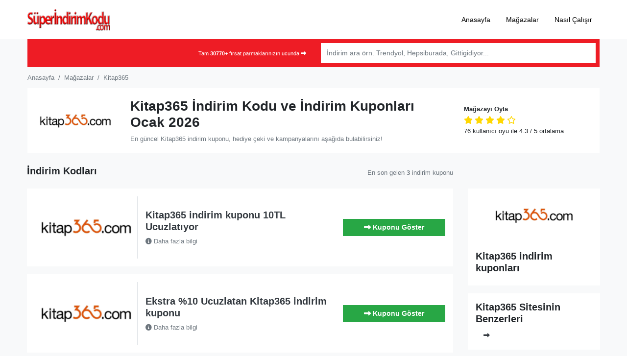

--- FILE ---
content_type: text/html; charset=UTF-8
request_url: https://superindirimkodu.com/kitap365/
body_size: 15782
content:
<!DOCTYPE html>
<html lang="tr">

<head>
    <meta charset="UTF-8" />
    <meta http-equiv="X-UA-Compatible" content="IE=edge">
    <meta name="viewport" content="width=device-width, initial-scale=1.0">
    <link rel="pingback" href="https://superindirimkodu.com/xmlrpc.php" />
    	<meta name='robots' content='index, follow, max-image-preview:large, max-snippet:-1, max-video-preview:-1' />

	<!-- This site is optimized with the Yoast SEO Premium plugin v19.7 (Yoast SEO v23.1) - https://yoast.com/wordpress/plugins/seo/ -->
	<title>Kitap365 Kupon Kodu Ocak 2026 | 70% İndirim Kuponu</title>
	<meta name="description" content="Kitap365 İndirim Kodu ⭐ Güncel Kitap365 İndirim Kuponu ve Kampanyaları Burada ✅ Bedava Kupon Kodu, Hediye Çeki ve Promosyon Kodu İndirimleri!" />
	<link rel="canonical" href="https://superindirimkodu.com/kitap365/" />
	<link rel="next" href="https://superindirimkodu.com/kitap365/page/2/" />
	<meta property="og:locale" content="tr_TR" />
	<meta property="og:type" content="article" />
	<meta property="og:title" content="Kitap365 Kupon Kodu Ocak 2026 | 70% İndirim Kuponu" />
	<meta property="og:description" content="Kitap365 İndirim Kodu ⭐ Güncel Kitap365 İndirim Kuponu ve Kampanyaları Burada ✅ Bedava Kupon Kodu, Hediye Çeki ve Promosyon Kodu İndirimleri!" />
	<meta property="og:url" content="https://superindirimkodu.com/kitap365/" />
	<meta property="og:site_name" content="Super İndirim Kodu" />
	<script type="application/ld+json" class="yoast-schema-graph">{"@context":"https://schema.org","@graph":[{"@type":"CollectionPage","@id":"https://superindirimkodu.com/kitap365/","url":"https://superindirimkodu.com/kitap365/","name":"Kitap365 Kupon Kodu Ocak 2026 | 70% İndirim Kuponu","isPartOf":{"@id":"https://superindirimkodu.com/#website"},"description":"Kitap365 İndirim Kodu ⭐ Güncel Kitap365 İndirim Kuponu ve Kampanyaları Burada ✅ Bedava Kupon Kodu, Hediye Çeki ve Promosyon Kodu İndirimleri!","breadcrumb":{"@id":"https://superindirimkodu.com/kitap365/#breadcrumb"},"inLanguage":"tr"},{"@type":"BreadcrumbList","@id":"https://superindirimkodu.com/kitap365/#breadcrumb","itemListElement":[{"@type":"ListItem","position":1,"name":"KUPON KODU HABERLER","item":"https://superindirimkodu.com/"},{"@type":"ListItem","position":2,"name":"Kitap365"}]},{"@type":"WebSite","@id":"https://superindirimkodu.com/#website","url":"https://superindirimkodu.com/","name":"Super İndirim Kodu","description":"indirim kodu modülü","publisher":{"@id":"https://superindirimkodu.com/#organization"},"potentialAction":[{"@type":"SearchAction","target":{"@type":"EntryPoint","urlTemplate":"https://superindirimkodu.com/?s={search_term_string}"},"query-input":"required name=search_term_string"}],"inLanguage":"tr"},{"@type":"Organization","@id":"https://superindirimkodu.com/#organization","name":"Kupon Kodu Haberler","url":"https://superindirimkodu.com/","logo":{"@type":"ImageObject","inLanguage":"tr","@id":"https://superindirimkodu.com/#/schema/logo/image/","url":"https://superindirimkodu.com/wp-content/uploads/2023/08/haberler-kuponkodulogo.png","contentUrl":"https://superindirimkodu.com/wp-content/uploads/2023/08/haberler-kuponkodulogo.png","width":23516,"height":7916,"caption":"Kupon Kodu Haberler"},"image":{"@id":"https://superindirimkodu.com/#/schema/logo/image/"}}]}</script>
	<!-- / Yoast SEO Premium plugin. -->


<link rel='dns-prefetch' href='//cdnjs.cloudflare.com' />
<link rel='dns-prefetch' href='//use.fontawesome.com' />

<link rel="alternate" type="application/rss+xml" title="Super İndirim Kodu &raquo; akışı" href="https://superindirimkodu.com/feed/" />
<link rel="alternate" type="application/rss+xml" title="Super İndirim Kodu &raquo; yorum akışı" href="https://superindirimkodu.com/comments/feed/" />
<link rel="alternate" type="application/rss+xml" title="Super İndirim Kodu &raquo; Kitap365 Mağaza akışı" href="https://superindirimkodu.com/kitap365/feed/" />
<style id='wp-img-auto-sizes-contain-inline-css'>
img:is([sizes=auto i],[sizes^="auto," i]){contain-intrinsic-size:3000px 1500px}
/*# sourceURL=wp-img-auto-sizes-contain-inline-css */
</style>
<link data-minify="1" rel='stylesheet' id='font-awesome-v4-shims-css-css' href='https://superindirimkodu.com/wp-content/cache/min/1/ajax/libs/font-awesome/5.15.4/css/v4-shims.min.css?ver=1757440633'  media='all' />
<link data-minify="1" rel='stylesheet' id='font-awesome-css-css' href='https://superindirimkodu.com/wp-content/cache/min/1/ajax/libs/font-awesome/5.15.4/css/fontawesome.min.css?ver=1757440633'  media='all' />
<link rel='stylesheet' id='bootstrap-style-css' href='https://superindirimkodu.com/wp-content/themes/super-indirim-kodu/assets/vendors/bootstrap/bootstrap.min.css?ver=6.9'  media='all' />
<link data-minify="1" rel='stylesheet' id='main-style-css' href='https://superindirimkodu.com/wp-content/cache/min/1/wp-content/themes/super-indirim-kodu/style.css?ver=1757440633'  media='all' />
<style id='classic-theme-styles-inline-css'>
/*! This file is auto-generated */
.wp-block-button__link{color:#fff;background-color:#32373c;border-radius:9999px;box-shadow:none;text-decoration:none;padding:calc(.667em + 2px) calc(1.333em + 2px);font-size:1.125em}.wp-block-file__button{background:#32373c;color:#fff;text-decoration:none}
/*# sourceURL=/wp-includes/css/classic-themes.min.css */
</style>
<link data-minify="1" rel='stylesheet' id='font-awesome-official-css' href='https://superindirimkodu.com/wp-content/cache/min/1/releases/v6.6.0/css/all.css?ver=1757440633'  media='all' crossorigin="anonymous" />
<link data-minify="1" rel='stylesheet' id='font-awesome-official-v4shim-css' href='https://superindirimkodu.com/wp-content/cache/min/1/releases/v6.6.0/css/v4-shims.css?ver=1757440633'  media='all' crossorigin="anonymous" />
<link rel="https://api.w.org/" href="https://superindirimkodu.com/wp-json/" /><link rel="alternate" title="JSON" type="application/json" href="https://superindirimkodu.com/wp-json/wp/v2/stores/1272" /><link rel="EditURI" type="application/rsd+xml" title="RSD" href="https://superindirimkodu.com/xmlrpc.php?rsd" />
<meta name="generator" content="WordPress 6.9" />
<link rel="icon" href="https://superindirimkodu.com/wp-content/uploads/2023/12/super-indirim-favicon.jpg" sizes="32x32" />
<link rel="icon" href="https://superindirimkodu.com/wp-content/uploads/2023/12/super-indirim-favicon.jpg" sizes="192x192" />
<link rel="apple-touch-icon" href="https://superindirimkodu.com/wp-content/uploads/2023/12/super-indirim-favicon.jpg" />
<meta name="msapplication-TileImage" content="https://superindirimkodu.com/wp-content/uploads/2023/12/super-indirim-favicon.jpg" />
<noscript><style id="rocket-lazyload-nojs-css">.rll-youtube-player, [data-lazy-src]{display:none !important;}</style></noscript>  <!-- Google tag (gtag.js) -->
<script async src="https://www.googletagmanager.com/gtag/js?id=G-Z5WSKTK0ZQ"></script>
<script>
  window.dataLayer = window.dataLayer || [];
  function gtag(){dataLayer.push(arguments);}
  gtag('js', new Date());

  gtag('config', 'G-Z5WSKTK0ZQ');
</script>

<style id='global-styles-inline-css'>
:root{--wp--preset--aspect-ratio--square: 1;--wp--preset--aspect-ratio--4-3: 4/3;--wp--preset--aspect-ratio--3-4: 3/4;--wp--preset--aspect-ratio--3-2: 3/2;--wp--preset--aspect-ratio--2-3: 2/3;--wp--preset--aspect-ratio--16-9: 16/9;--wp--preset--aspect-ratio--9-16: 9/16;--wp--preset--color--black: #000000;--wp--preset--color--cyan-bluish-gray: #abb8c3;--wp--preset--color--white: #ffffff;--wp--preset--color--pale-pink: #f78da7;--wp--preset--color--vivid-red: #cf2e2e;--wp--preset--color--luminous-vivid-orange: #ff6900;--wp--preset--color--luminous-vivid-amber: #fcb900;--wp--preset--color--light-green-cyan: #7bdcb5;--wp--preset--color--vivid-green-cyan: #00d084;--wp--preset--color--pale-cyan-blue: #8ed1fc;--wp--preset--color--vivid-cyan-blue: #0693e3;--wp--preset--color--vivid-purple: #9b51e0;--wp--preset--gradient--vivid-cyan-blue-to-vivid-purple: linear-gradient(135deg,rgb(6,147,227) 0%,rgb(155,81,224) 100%);--wp--preset--gradient--light-green-cyan-to-vivid-green-cyan: linear-gradient(135deg,rgb(122,220,180) 0%,rgb(0,208,130) 100%);--wp--preset--gradient--luminous-vivid-amber-to-luminous-vivid-orange: linear-gradient(135deg,rgb(252,185,0) 0%,rgb(255,105,0) 100%);--wp--preset--gradient--luminous-vivid-orange-to-vivid-red: linear-gradient(135deg,rgb(255,105,0) 0%,rgb(207,46,46) 100%);--wp--preset--gradient--very-light-gray-to-cyan-bluish-gray: linear-gradient(135deg,rgb(238,238,238) 0%,rgb(169,184,195) 100%);--wp--preset--gradient--cool-to-warm-spectrum: linear-gradient(135deg,rgb(74,234,220) 0%,rgb(151,120,209) 20%,rgb(207,42,186) 40%,rgb(238,44,130) 60%,rgb(251,105,98) 80%,rgb(254,248,76) 100%);--wp--preset--gradient--blush-light-purple: linear-gradient(135deg,rgb(255,206,236) 0%,rgb(152,150,240) 100%);--wp--preset--gradient--blush-bordeaux: linear-gradient(135deg,rgb(254,205,165) 0%,rgb(254,45,45) 50%,rgb(107,0,62) 100%);--wp--preset--gradient--luminous-dusk: linear-gradient(135deg,rgb(255,203,112) 0%,rgb(199,81,192) 50%,rgb(65,88,208) 100%);--wp--preset--gradient--pale-ocean: linear-gradient(135deg,rgb(255,245,203) 0%,rgb(182,227,212) 50%,rgb(51,167,181) 100%);--wp--preset--gradient--electric-grass: linear-gradient(135deg,rgb(202,248,128) 0%,rgb(113,206,126) 100%);--wp--preset--gradient--midnight: linear-gradient(135deg,rgb(2,3,129) 0%,rgb(40,116,252) 100%);--wp--preset--font-size--small: 13px;--wp--preset--font-size--medium: 20px;--wp--preset--font-size--large: 36px;--wp--preset--font-size--x-large: 42px;--wp--preset--spacing--20: 0.44rem;--wp--preset--spacing--30: 0.67rem;--wp--preset--spacing--40: 1rem;--wp--preset--spacing--50: 1.5rem;--wp--preset--spacing--60: 2.25rem;--wp--preset--spacing--70: 3.38rem;--wp--preset--spacing--80: 5.06rem;--wp--preset--shadow--natural: 6px 6px 9px rgba(0, 0, 0, 0.2);--wp--preset--shadow--deep: 12px 12px 50px rgba(0, 0, 0, 0.4);--wp--preset--shadow--sharp: 6px 6px 0px rgba(0, 0, 0, 0.2);--wp--preset--shadow--outlined: 6px 6px 0px -3px rgb(255, 255, 255), 6px 6px rgb(0, 0, 0);--wp--preset--shadow--crisp: 6px 6px 0px rgb(0, 0, 0);}:where(.is-layout-flex){gap: 0.5em;}:where(.is-layout-grid){gap: 0.5em;}body .is-layout-flex{display: flex;}.is-layout-flex{flex-wrap: wrap;align-items: center;}.is-layout-flex > :is(*, div){margin: 0;}body .is-layout-grid{display: grid;}.is-layout-grid > :is(*, div){margin: 0;}:where(.wp-block-columns.is-layout-flex){gap: 2em;}:where(.wp-block-columns.is-layout-grid){gap: 2em;}:where(.wp-block-post-template.is-layout-flex){gap: 1.25em;}:where(.wp-block-post-template.is-layout-grid){gap: 1.25em;}.has-black-color{color: var(--wp--preset--color--black) !important;}.has-cyan-bluish-gray-color{color: var(--wp--preset--color--cyan-bluish-gray) !important;}.has-white-color{color: var(--wp--preset--color--white) !important;}.has-pale-pink-color{color: var(--wp--preset--color--pale-pink) !important;}.has-vivid-red-color{color: var(--wp--preset--color--vivid-red) !important;}.has-luminous-vivid-orange-color{color: var(--wp--preset--color--luminous-vivid-orange) !important;}.has-luminous-vivid-amber-color{color: var(--wp--preset--color--luminous-vivid-amber) !important;}.has-light-green-cyan-color{color: var(--wp--preset--color--light-green-cyan) !important;}.has-vivid-green-cyan-color{color: var(--wp--preset--color--vivid-green-cyan) !important;}.has-pale-cyan-blue-color{color: var(--wp--preset--color--pale-cyan-blue) !important;}.has-vivid-cyan-blue-color{color: var(--wp--preset--color--vivid-cyan-blue) !important;}.has-vivid-purple-color{color: var(--wp--preset--color--vivid-purple) !important;}.has-black-background-color{background-color: var(--wp--preset--color--black) !important;}.has-cyan-bluish-gray-background-color{background-color: var(--wp--preset--color--cyan-bluish-gray) !important;}.has-white-background-color{background-color: var(--wp--preset--color--white) !important;}.has-pale-pink-background-color{background-color: var(--wp--preset--color--pale-pink) !important;}.has-vivid-red-background-color{background-color: var(--wp--preset--color--vivid-red) !important;}.has-luminous-vivid-orange-background-color{background-color: var(--wp--preset--color--luminous-vivid-orange) !important;}.has-luminous-vivid-amber-background-color{background-color: var(--wp--preset--color--luminous-vivid-amber) !important;}.has-light-green-cyan-background-color{background-color: var(--wp--preset--color--light-green-cyan) !important;}.has-vivid-green-cyan-background-color{background-color: var(--wp--preset--color--vivid-green-cyan) !important;}.has-pale-cyan-blue-background-color{background-color: var(--wp--preset--color--pale-cyan-blue) !important;}.has-vivid-cyan-blue-background-color{background-color: var(--wp--preset--color--vivid-cyan-blue) !important;}.has-vivid-purple-background-color{background-color: var(--wp--preset--color--vivid-purple) !important;}.has-black-border-color{border-color: var(--wp--preset--color--black) !important;}.has-cyan-bluish-gray-border-color{border-color: var(--wp--preset--color--cyan-bluish-gray) !important;}.has-white-border-color{border-color: var(--wp--preset--color--white) !important;}.has-pale-pink-border-color{border-color: var(--wp--preset--color--pale-pink) !important;}.has-vivid-red-border-color{border-color: var(--wp--preset--color--vivid-red) !important;}.has-luminous-vivid-orange-border-color{border-color: var(--wp--preset--color--luminous-vivid-orange) !important;}.has-luminous-vivid-amber-border-color{border-color: var(--wp--preset--color--luminous-vivid-amber) !important;}.has-light-green-cyan-border-color{border-color: var(--wp--preset--color--light-green-cyan) !important;}.has-vivid-green-cyan-border-color{border-color: var(--wp--preset--color--vivid-green-cyan) !important;}.has-pale-cyan-blue-border-color{border-color: var(--wp--preset--color--pale-cyan-blue) !important;}.has-vivid-cyan-blue-border-color{border-color: var(--wp--preset--color--vivid-cyan-blue) !important;}.has-vivid-purple-border-color{border-color: var(--wp--preset--color--vivid-purple) !important;}.has-vivid-cyan-blue-to-vivid-purple-gradient-background{background: var(--wp--preset--gradient--vivid-cyan-blue-to-vivid-purple) !important;}.has-light-green-cyan-to-vivid-green-cyan-gradient-background{background: var(--wp--preset--gradient--light-green-cyan-to-vivid-green-cyan) !important;}.has-luminous-vivid-amber-to-luminous-vivid-orange-gradient-background{background: var(--wp--preset--gradient--luminous-vivid-amber-to-luminous-vivid-orange) !important;}.has-luminous-vivid-orange-to-vivid-red-gradient-background{background: var(--wp--preset--gradient--luminous-vivid-orange-to-vivid-red) !important;}.has-very-light-gray-to-cyan-bluish-gray-gradient-background{background: var(--wp--preset--gradient--very-light-gray-to-cyan-bluish-gray) !important;}.has-cool-to-warm-spectrum-gradient-background{background: var(--wp--preset--gradient--cool-to-warm-spectrum) !important;}.has-blush-light-purple-gradient-background{background: var(--wp--preset--gradient--blush-light-purple) !important;}.has-blush-bordeaux-gradient-background{background: var(--wp--preset--gradient--blush-bordeaux) !important;}.has-luminous-dusk-gradient-background{background: var(--wp--preset--gradient--luminous-dusk) !important;}.has-pale-ocean-gradient-background{background: var(--wp--preset--gradient--pale-ocean) !important;}.has-electric-grass-gradient-background{background: var(--wp--preset--gradient--electric-grass) !important;}.has-midnight-gradient-background{background: var(--wp--preset--gradient--midnight) !important;}.has-small-font-size{font-size: var(--wp--preset--font-size--small) !important;}.has-medium-font-size{font-size: var(--wp--preset--font-size--medium) !important;}.has-large-font-size{font-size: var(--wp--preset--font-size--large) !important;}.has-x-large-font-size{font-size: var(--wp--preset--font-size--x-large) !important;}
/*# sourceURL=global-styles-inline-css */
</style>
</head>

<body>
    <div class="site-wrapper">
        <header class="header">
            <div class="header-area">
                <div class="container-fluid bg-white">
                    <div class="container">
                        <div class="row">
                            <div class="col-3 d-md-none align-self-center">
                                <i class="fas fa-bars mobile-toggle"></i>
                            </div>
                            <div class="col-6 col-md-2 align-self-center site-logo">
                                                                <a href="https://superindirimkodu.com" class="site-logo"><img src="data:image/svg+xml,%3Csvg%20xmlns='http://www.w3.org/2000/svg'%20viewBox='0%200%20175%2050'%3E%3C/svg%3E" alt="" class="custom-logo img-fluid" width="175" height="50" data-lazy-src="https://superindirimkodu.com/wp-content/uploads/2022/09/cropped-super-indirim-kodu-logo.png"><noscript><img src="https://superindirimkodu.com/wp-content/uploads/2022/09/cropped-super-indirim-kodu-logo.png" alt="" class="custom-logo img-fluid" width="175" height="50"></noscript></a>
                            </div>
                            <div class="col align-self-center d-none d-md-block">
                            <ul id="top_nav" class="nav nav-top justify-content-end"><li id="menu-item-103" class="menu-item menu-item-type-custom menu-item-object-custom menu-item-home menu-item-103"><a href="https://superindirimkodu.com/" class="nav-link">Anasayfa</a></li>
<li id="menu-item-118" class="menu-item menu-item-type-post_type menu-item-object-page menu-item-118"><a href="https://superindirimkodu.com/magazalar/" class="nav-link">Mağazalar</a></li>
<li id="menu-item-93951" class="menu-item menu-item-type-post_type menu-item-object-page menu-item-93951"><a href="https://superindirimkodu.com/nasil-calisir/" class="nav-link">Nasıl Çalışır</a></li>
</ul>	
                            </div>
                        </div>
                    </div>
                </div>
            </div>
            <div class="nav-area">
                <div class="container p-0 px-md-3">
                    <div class="container bg-light py-0 px-2 p-md-2">
                        <div class="row">
                            <div class="col-3 col-md-6 d-none d-md-block align-self-center text-right"><small class="text-white">Tam <strong>30770+</strong> fırsat
                                    parmaklarınızın ucunda <i class="fas fa-long-arrow-alt-right"></i></small></div>
                            <div class="col-12 col-md-6 align-self-center">
                                <form class="my-2 my-lg-0" id="search_form">
                                    <div class="input-group">
                                        <input type="text" name="search" class="form-control store-search" placeholder="İndirim ara örn. Trendyol, Hepsiburada, Gittigidiyor..." autocomplete="off">
                                        <div class="search-box shadow">
                                            <ul class="nav flex-column">

                                            </ul>
                                        </div>
                                      
                                    </div>
                                </form>
                            </div>
                        </div>
                    </div>

                </div>
            </div>
        </header><div class="container store-header mb-2 mb-md-4 px-0 px-md-3" itemscope="" itemtype="https://schema.org/Organization">
    <div class="container">
        <div class="row">
            <div class="col px-3 px-md-0">
                <nav aria-label="breadcrumb" typeof="BreadcrumbList" vocab="https://schema.org/" class="small">
                    <ol class="breadcrumb bg-transparent px-0 mb-0">
                        <li property="itemListElement" typeof="ListItem" class="breadcrumb-item"><a class="text-muted" property="item" typeof="WebPage" title="Anasayfa" href="https://superindirimkodu.com"><span property="name">Anasayfa</span></a>
                            <meta property="position" content="1">
                        </li>
                        <li property="itemListElement" typeof="ListItem" class="breadcrumb-item"><a class="text-muted" property="item" typeof="WebPage" title="İndirim Kodu Veren Sitelere git." href="https://superindirimkodu.com/magazalar"><span property="name">Mağazalar</span></a>
                            <meta property="position" content="2">
                        </li>
                        <li property="itemListElement" typeof="ListItem" class="breadcrumb-item active"><a class="text-muted" property="item" typeof="WebPage" title="Kitap365 indirim kodları" href="#"><span property="name">Kitap365</span></a>
                            <meta property="position" content="3">
                        </li>
                    </ol>
                </nav>
            </div>
        </div>
    </div>
        <div class="container bg-white py-3">
        <div class="row">
            <div class="col-4 col-md-2 align-self-center">
                <img width="180" height="100" src="data:image/svg+xml,%3Csvg%20xmlns='http://www.w3.org/2000/svg'%20viewBox='0%200%20180%20100'%3E%3C/svg%3E" class="img-fluid" alt="kitap365 indirim kodu" data-lazy-src="https://superindirimkodu.com/wp-content/uploads/2022/09/kitap365-logosu-1.png"><noscript><img width="180" height="100" src="https://superindirimkodu.com/wp-content/uploads/2022/09/kitap365-logosu-1.png" class="img-fluid" alt="kitap365 indirim kodu" loading="lazy"></noscript>
            </div>
            <div class="col-12 col-lg-3 align-self-center store-stars order-2 order-lg-2 pt-3 pt-md-0">
                <h5 class="h5 small mb-1">Mağazayı Oyla</h5>
<p class="mb-0">
        <meta itemprop="name" content="Kitap365" />
    <meta itemprop="url" content="https://superindirimkodu.com/kitap365" />
    <meta itemprop="description" content="Kitap365 indirim kodu, hediye çeki ve kampanyaları burada. Bedava Kitap365 indirim kuponu, kupon kodu ve fırsatları sizi bekliyor." />
<div itemscope class="starstruck-wrap" itemprop="aggregateRating" itemtype="http://schema.org/AggregateRating">
    <span class="starstruck starstruck-main " data-id="1272" data-type="taxonomy" style="cursor: pointer;">

                    <i data-alt="1" class="fa fa-star" title="Kötü" data-current="fa fa-star"></i>
        
                    <i data-alt="2" class="fa fa-star" title="İdare eder" data-current="fa fa-star"></i>
        
                    <i data-alt="3" class="fa fa-star" title="Orta" data-current="fa fa-star"></i>
        
                    <i data-alt="4" class="fa fa-star" title="Gayet iyi" data-current="fa fa-star"></i>
        
                    <i data-alt="5" class="far fa-star" title="Fevkalade" data-current="far fa-star"></i>
        
        <input name="score" type="hidden" value="4.3"></span>


    <p class="mb-0 small"><span class="vote-total">76</span> kullanıcı oyu ile <span class="rating-value"><span class="vote-average">4.3</span> / 5</span> ortalama</p>

    <meta itemprop="bestRating" content="5">
    <meta itemprop="worstRating" content="1">
    <meta itemprop="ratingCount" content="76">
    <meta itemprop="ratingValue" content="4.3">
    <meta itemprop="itemReviewed" content="Kitap365">
</div>            </div>
            <div class="col-8 col-md-7 align-self-center order-1 order-lg-1">
                <h1 class="h3 store-title">Kitap365 İndirim Kodu ve İndirim Kuponları Ocak 2026</h1>
                <p class="mb-0 small text-muted">En güncel Kitap365 indirim kuponu, hediye çeki ve kampanyalarını aşağıda bulabilirsiniz!</p>
            </div>
        </div>
    </div>
</div>
<div class="container store-main mb-5">
    <div class="row">

        <div class="col-12 col-md-9 mb-0 mb-md-3">
            <div class="row">
                <div class="col-12 col-md-6">
                    <h2 class="h5">İndirim Kodları</h2>
                    <p class="small text-muted d-block d-md-none">En son gelen <strong>3</strong> indirim kuponu</p>
                </div>
                <div class="col-12 col-md-6 small text-muted text-right align-self-center d-none d-md-block">
                    En son gelen <strong>3</strong> indirim kuponu
                </div>
            </div>
        </div>

        <div class="col-12 col-lg-9">
            <div class="coupons-area container-fluid p-0">
                <div class="coupon-box row no-gutters bg-white mb-3 p-3 h-entry hentry post-84426 coupon type-coupon status-publish stores-kitap365" id="post-84426">
    <div class="col-4 col-md-3 align-self-center">
        <div class="store-image border-right">
            <a href="https://superindirimkodu.com/go-store/kitap365/" rel="tag">
                <img width="250" height="153" src="data:image/svg+xml,%3Csvg%20xmlns='http://www.w3.org/2000/svg'%20viewBox='0%200%20250%20153'%3E%3C/svg%3E" class="img-fluid" alt="Kitap365 indirim kuponu 10TL Ucuzlatıyor" title="Kitap365 indirim kuponu 10TL Ucuzlatıyor" decoding="async" data-lazy-src="https://superindirimkodu.com/wp-content/uploads/2022/09/kitap365-logosu-1.png" /><noscript><img width="250" height="153" src="https://superindirimkodu.com/wp-content/uploads/2022/09/kitap365-logosu-1.png" class="img-fluid" alt="Kitap365 indirim kuponu 10TL Ucuzlatıyor" title="Kitap365 indirim kuponu 10TL Ucuzlatıyor" decoding="async" /></noscript>            </a>
        </div>
    </div>
    <div class="col-6 align-self-center px-3 px-md-3">
        <div class="coupon-desc">
            <h3 class="h5 entry-title"><a data-single="https://superindirimkodu.com/kupon/kitap365-indirim-kuponu-10tl-ucuzlatiyor/" href="https://superindirimkodu.com/git/kitap365-indirim-kuponu-10tl-ucuzlatiyor/84426" id="coupon-code-title-84426" class="title-coupon-code-popup coupon-code-link text-dark">Kitap365 indirim kuponu 10TL Ucuzlatıyor</a></h3>
            <p class="mb-0 small">
				<a href="https://superindirimkodu.com/git/kitap365-indirim-kuponu-10tl-ucuzlatiyor/84426" id="coupon-code-84426" class="title-coupon-code-popup coupon-code-link more text-muted" title="Kitap365 indirim kuponu 10TL Ucuzlatıyor" data-coupon-id="84426" data-single="https://superindirimkodu.com/kupon/kitap365-indirim-kuponu-10tl-ucuzlatiyor/">
                    <i class="fas fa-info-circle" aria-hidden="true"></i> Daha fazla bilgi
				</a>
			</p>
            <time class="entry-date published d-none" datetime="2021-03-10 10:03:15">10/03/2021</time>
			<time class="entry-date updated d-none"  datetime="2021-03-10 10:03:15">10/03/2021</time>
        </div>
    </div>
    <div class="col-2 col-md-3 align-self-center text-right">

                    <a href="https://superindirimkodu.com/git/kitap365-indirim-kuponu-10tl-ucuzlatiyor/84426" data-single="https://superindirimkodu.com/kupon/kitap365-indirim-kuponu-10tl-ucuzlatiyor/" id="coupon-link-84426" rel="nofollow" class="coupon-code-link btn promotion code btn btn-block btn-success" title="Tıklayın indirim kuponu açılsın" data-coupon-id="84426" data-store="Kitap365">
				<i class="fas fa-long-arrow-alt-right"></i> <span class="d-none d-lg-inline">Kuponu Göster</span>
			</a>
            </div>
</div><div class="coupon-box row no-gutters bg-white mb-3 p-3 h-entry hentry post-82933 coupon type-coupon status-publish stores-kitap365" id="post-82933">
    <div class="col-4 col-md-3 align-self-center">
        <div class="store-image border-right">
            <a href="https://superindirimkodu.com/go-store/kitap365/" rel="tag">
                <img width="250" height="153" src="data:image/svg+xml,%3Csvg%20xmlns='http://www.w3.org/2000/svg'%20viewBox='0%200%20250%20153'%3E%3C/svg%3E" class="img-fluid" alt="Ekstra %10 Ucuzlatan Kitap365 indirim kuponu" title="Ekstra %10 Ucuzlatan Kitap365 indirim kuponu" decoding="async" data-lazy-src="https://superindirimkodu.com/wp-content/uploads/2022/09/kitap365-logosu-1.png" /><noscript><img width="250" height="153" src="https://superindirimkodu.com/wp-content/uploads/2022/09/kitap365-logosu-1.png" class="img-fluid" alt="Ekstra %10 Ucuzlatan Kitap365 indirim kuponu" title="Ekstra %10 Ucuzlatan Kitap365 indirim kuponu" decoding="async" /></noscript>            </a>
        </div>
    </div>
    <div class="col-6 align-self-center px-3 px-md-3">
        <div class="coupon-desc">
            <h3 class="h5 entry-title"><a data-single="https://superindirimkodu.com/kupon/size-ozel-10-degerinde-kitap365-indirim-kodu/" href="https://superindirimkodu.com/git/size-ozel-10-degerinde-kitap365-indirim-kodu/82933" id="coupon-code-title-82933" class="title-coupon-code-popup coupon-code-link text-dark">Ekstra %10 Ucuzlatan Kitap365 indirim kuponu</a></h3>
            <p class="mb-0 small">
				<a href="https://superindirimkodu.com/git/size-ozel-10-degerinde-kitap365-indirim-kodu/82933" id="coupon-code-82933" class="title-coupon-code-popup coupon-code-link more text-muted" title="Ekstra %10 Ucuzlatan Kitap365 indirim kuponu" data-coupon-id="82933" data-single="https://superindirimkodu.com/kupon/size-ozel-10-degerinde-kitap365-indirim-kodu/">
                    <i class="fas fa-info-circle" aria-hidden="true"></i> Daha fazla bilgi
				</a>
			</p>
            <time class="entry-date published d-none" datetime="2020-05-12 09:05:33">12/05/2020</time>
			<time class="entry-date updated d-none"  datetime="2020-05-12 09:05:33">12/05/2020</time>
        </div>
    </div>
    <div class="col-2 col-md-3 align-self-center text-right">

                    <a href="https://superindirimkodu.com/git/size-ozel-10-degerinde-kitap365-indirim-kodu/82933" data-single="https://superindirimkodu.com/kupon/size-ozel-10-degerinde-kitap365-indirim-kodu/" id="coupon-link-82933" rel="nofollow" class="coupon-code-link btn promotion code btn btn-block btn-success" title="Tıklayın indirim kuponu açılsın" data-coupon-id="82933" data-store="Kitap365">
				<i class="fas fa-long-arrow-alt-right"></i> <span class="d-none d-lg-inline">Kuponu Göster</span>
			</a>
            </div>
</div><div class="coupon-box row no-gutters bg-white mb-3 p-3 h-entry hentry post-110304 coupon type-coupon status-publish stores-allianz" id="post-110304">
  <div class="col-4 col-md-3 align-self-center">
    <div class="store-image border-right">
      <a href="https://superindirimkodu.com/go-store/kitap365/" rel="tag">
                <img width="250" height="153" src="data:image/svg+xml,%3Csvg%20xmlns='http://www.w3.org/2000/svg'%20viewBox='0%200%20250%20153'%3E%3C/svg%3E" class="img-fluid" alt="Ekstra %10 Ucuzlatan Kitap365 indirim kuponu" title="Ekstra %10 Ucuzlatan Kitap365 indirim kuponu" decoding="async" data-lazy-src="https://superindirimkodu.com/wp-content/uploads/2022/09/kitap365-logosu-1.png" /><noscript><img width="250" height="153" src="https://superindirimkodu.com/wp-content/uploads/2022/09/kitap365-logosu-1.png" class="img-fluid" alt="Ekstra %10 Ucuzlatan Kitap365 indirim kuponu" title="Ekstra %10 Ucuzlatan Kitap365 indirim kuponu" decoding="async" /></noscript>		</a>
    </div>
  </div>
	<div class="col-6 align-self-center px-3 px-md-3">
		<div class="coupon-desc">
			<h3 class="h5 entry-title">
				<a href="https://superindirimkodu.com/git/indirim-kodu-yoksa-avantajixle-ucuzlatin/94055" data-single="https://superindirimkodu.com/kupon/indirim-kodu-yoksa-avantajixle-ucuzlatin/" id="coupon-code-title-110304" class="title-coupon-code-popup coupon-code-link text-dark">Kitap365 indirim kodu yoksa Avantajix'le ucuzlatın!</a>
			</h3>
			<p class="mb-0 small">
				<a href="https://superindirimkodu.com/git/indirim-kodu-yoksa-avantajixle-ucuzlatin/94055" data-single="https://superindirimkodu.com/kupon/indirim-kodu-yoksa-avantajixle-ucuzlatin/" id="coupon-code-81650" class="title-coupon-code-popup coupon-code-link more text-muted" title="Kitap365 indirim kodu yoksa Avantajix'le ucuzlatın!" data-coupon-id="81650">
					<i class="fas fa-info-circle" aria-hidden="true"></i> Daha fazla bilgi
				</a>
			</p>
			<time class="entry-date published d-none" datetime="2020-11-26 08:11:21">26/11/2020</time>
			<time class="entry-date updated d-none" datetime="2020-11-26 08:11:21">26/11/2020</time>
		</div>
	</div>
  <div class="col-2 col-md-3 align-self-center text-right">
    <a href="https://superindirimkodu.com/kitap365" data-single="https://superindirimkodu.com/git/indirim-kodu-yoksa-avantajixle-ucuzlatin/94055" id="coupon-link-110304" rel="nofollow" class="coupon-code-link btn promotion campaign btn btn-block btn-success" title="Siteye gitmek için tıklayın">
      <i class="fas fa-long-arrow-alt-right"></i> <span class="d-none d-lg-inline">Kampanyayı Göster</span>
    </a>
  </div>
</div><div class="coupon-box row no-gutters bg-white mb-3 p-3 h-entry hentry post-81306 coupon type-coupon status-publish stores-kitap365" id="post-81306">
    <div class="col-4 col-md-3 align-self-center">
        <div class="store-image border-right">
            <a href="https://superindirimkodu.com/go-store/kitap365/" rel="tag">
                <img width="250" height="153" src="data:image/svg+xml,%3Csvg%20xmlns='http://www.w3.org/2000/svg'%20viewBox='0%200%20250%20153'%3E%3C/svg%3E" class="img-fluid" alt="Kitap365 Bedava Kargo Fırsatı Kaçmaz" title="Kitap365 Bedava Kargo Fırsatı Kaçmaz" decoding="async" data-lazy-src="https://superindirimkodu.com/wp-content/uploads/2022/09/kitap365-logosu-1.png" /><noscript><img width="250" height="153" src="https://superindirimkodu.com/wp-content/uploads/2022/09/kitap365-logosu-1.png" class="img-fluid" alt="Kitap365 Bedava Kargo Fırsatı Kaçmaz" title="Kitap365 Bedava Kargo Fırsatı Kaçmaz" decoding="async" /></noscript>            </a>
        </div>
    </div>
    <div class="col-6 align-self-center px-3 px-md-3">
        <div class="coupon-desc">
            <h3 class="h5 entry-title"><a data-single="https://superindirimkodu.com/kupon/kitap365-bedava-kargo-kampanyasi-sizlerle/" href="https://superindirimkodu.com/git/kitap365-bedava-kargo-kampanyasi-sizlerle/81306" id="coupon-code-title-81306" class="title-coupon-code-popup coupon-code-link text-dark">Kitap365 Bedava Kargo Fırsatı Kaçmaz</a></h3>
            <p class="mb-0 small">
				<a href="https://superindirimkodu.com/git/kitap365-bedava-kargo-kampanyasi-sizlerle/81306" id="coupon-code-81306" class="title-coupon-code-popup coupon-code-link more text-muted" title="Kitap365 Bedava Kargo Fırsatı Kaçmaz" data-coupon-id="81306" data-single="https://superindirimkodu.com/kupon/kitap365-bedava-kargo-kampanyasi-sizlerle/">
                    <i class="fas fa-info-circle" aria-hidden="true"></i> Daha fazla bilgi
				</a>
			</p>
            <time class="entry-date published d-none" datetime="2020-02-10 12:02:58">10/02/2020</time>
			<time class="entry-date updated d-none"  datetime="2020-02-10 12:02:58">10/02/2020</time>
        </div>
    </div>
    <div class="col-2 col-md-3 align-self-center text-right">

                    <a href="https://superindirimkodu.com/kitap365" data-single="https://superindirimkodu.com/git/kitap365-bedava-kargo-kampanyasi-sizlerle/81306" id="coupon-link-81306" rel="nofollow" class="coupon-code-link btn promotion campaign btn btn-block btn-success" title="Siteye gitmek için tıklayın"> 
				<i class="fas fa-long-arrow-alt-right"></i> <span class="d-none d-lg-inline">Kampanyayı Göster</span>
			</a>
            </div>
</div>                <div class="paging mb-3">
                    <div class="pages text-center">
                        <a href="https://superindirimkodu.com/kitap365/page/2/" >Öncekiler <i class="fas fa-long-arrow-alt-right"></i></a>                    </div>
                </div>
               
                                    <h2 class="h5">Geçmiş Kodlar</h2>
                    <p class="small text-muted">Unutmayın, tekrar aktif hale gelmiş olabilir!</p>
                                            <div class="coupon-box row no-gutters bg-white mb-3 p-3 h-entry hentry post-90558 coupon type-coupon status-publish stores-kitap365" id="post-90558">
    <div class="col-4 col-md-3 align-self-center">
        <div class="store-image border-right">
            <a href="https://superindirimkodu.com/go-store/kitap365/" rel="tag">
                <img width="250" height="153" src="data:image/svg+xml,%3Csvg%20xmlns='http://www.w3.org/2000/svg'%20viewBox='0%200%20250%20153'%3E%3C/svg%3E" class="img-fluid" alt="Anında %10 Ucuzlatan Kitap365 indirim kuponu" title="Anında %10 Ucuzlatan Kitap365 indirim kuponu" decoding="async" data-lazy-src="https://superindirimkodu.com/wp-content/uploads/2022/09/kitap365-logosu-1.png" /><noscript><img width="250" height="153" src="https://superindirimkodu.com/wp-content/uploads/2022/09/kitap365-logosu-1.png" class="img-fluid" alt="Anında %10 Ucuzlatan Kitap365 indirim kuponu" title="Anında %10 Ucuzlatan Kitap365 indirim kuponu" decoding="async" /></noscript>            </a>
        </div>
    </div>
    <div class="col-6 align-self-center px-3 px-md-3">
        <div class="coupon-desc">
            <h3 class="h5 entry-title"><a data-single="https://superindirimkodu.com/kupon/aninda-10-ucuzlatan-kitap365-indirim-kuponu/" href="https://superindirimkodu.com/git/aninda-10-ucuzlatan-kitap365-indirim-kuponu/90558" id="coupon-code-title-90558" class="title-coupon-code-popup coupon-code-link text-dark">Anında %10 Ucuzlatan Kitap365 indirim kuponu</a></h3>
            <p class="mb-0 small">
									<div class="card-text mt-4">
						<a href="https://superindirimkodu.com/git/aninda-10-ucuzlatan-kitap365-indirim-kuponu/90558" id="coupon-code-90558" class="title-coupon-code-popup coupon-code-link more text-muted" title="Anında %10 Ucuzlatan Kitap365 indirim kuponu" data-coupon-id="90558" data-single="https://superindirimkodu.com/kupon/aninda-10-ucuzlatan-kitap365-indirim-kuponu/" onclick="if (!window.__cfRLUnblockHandlers) return false; cmdShowOffer(event,'kitap365','#coupon--90558','','show_coupon');">
							<details class="kupon-text">
								<summary style="font-size:12px;">
									<i class="fas fa-info-circle" aria-hidden="true"></i> Daha fazla detay
								</summary>
								Anında %10 Ucuzlatan Kitap365 indirim kuponu Kupon Kodu "EPSEO0L841" olarak belirlendi.
							</details>
						</a>
					</div>
							</p>
            <time class="entry-date published d-none" datetime="2022-02-08 08:02:00">08/02/2022</time>
			<time class="entry-date updated d-none"  datetime="2022-02-08 08:02:00">08/02/2022</time>
        </div>
    </div>
    <div class="col-2 col-md-3 align-self-center text-right">

                    <a href="https://superindirimkodu.com/git/aninda-10-ucuzlatan-kitap365-indirim-kuponu/90558" data-single="https://superindirimkodu.com/kupon/aninda-10-ucuzlatan-kitap365-indirim-kuponu/" id="coupon-link-90558" rel="nofollow" class="coupon-code-link btn promotion code btn btn-block btn-success" title="Tıklayın indirim kuponu açılsın" data-coupon-id="90558" data-store="Kitap365"><i class="fas fa-long-arrow-alt-right"></i> <span class="d-none d-lg-inline">Kuponu Göster</span></a>
            </div>
</div>                                            <div class="coupon-box row no-gutters bg-white mb-3 p-3 h-entry hentry post-90254 coupon type-coupon status-publish stores-kitap365" id="post-90254">
    <div class="col-4 col-md-3 align-self-center">
        <div class="store-image border-right">
            <a href="https://superindirimkodu.com/go-store/kitap365/" rel="tag">
                <img width="250" height="153" src="data:image/svg+xml,%3Csvg%20xmlns='http://www.w3.org/2000/svg'%20viewBox='0%200%20250%20153'%3E%3C/svg%3E" class="img-fluid" alt="Size Özel Net %7 Kazandıran Kitap365 indirim kuponu" title="Size Özel Net %7 Kazandıran Kitap365 indirim kuponu" decoding="async" data-lazy-src="https://superindirimkodu.com/wp-content/uploads/2022/09/kitap365-logosu-1.png" /><noscript><img width="250" height="153" src="https://superindirimkodu.com/wp-content/uploads/2022/09/kitap365-logosu-1.png" class="img-fluid" alt="Size Özel Net %7 Kazandıran Kitap365 indirim kuponu" title="Size Özel Net %7 Kazandıran Kitap365 indirim kuponu" decoding="async" /></noscript>            </a>
        </div>
    </div>
    <div class="col-6 align-self-center px-3 px-md-3">
        <div class="coupon-desc">
            <h3 class="h5 entry-title"><a data-single="https://superindirimkodu.com/kupon/size-ozel-net-7-kazandiran-kitap365-indirim-kuponu/" href="https://superindirimkodu.com/git/size-ozel-net-7-kazandiran-kitap365-indirim-kuponu/90254" id="coupon-code-title-90254" class="title-coupon-code-popup coupon-code-link text-dark">Size Özel Net %7 Kazandıran Kitap365 indirim kuponu</a></h3>
            <p class="mb-0 small">
									<div class="card-text mt-4">
						<a href="https://superindirimkodu.com/git/size-ozel-net-7-kazandiran-kitap365-indirim-kuponu/90254" id="coupon-code-90254" class="title-coupon-code-popup coupon-code-link more text-muted" title="Size Özel Net %7 Kazandıran Kitap365 indirim kuponu" data-coupon-id="90254" data-single="https://superindirimkodu.com/kupon/size-ozel-net-7-kazandiran-kitap365-indirim-kuponu/" onclick="if (!window.__cfRLUnblockHandlers) return false; cmdShowOffer(event,'kitap365','#coupon--90254','','show_coupon');">
							<details class="kupon-text">
								<summary style="font-size:12px;">
									<i class="fas fa-info-circle" aria-hidden="true"></i> Daha fazla detay
								</summary>
								Size Özel Net %7 Kazandıran Kitap365 indirim kuponu Kupon Kodu "EPSV3C0BMI" olarak belirlendi.
							</details>
						</a>
					</div>
							</p>
            <time class="entry-date published d-none" datetime="2022-01-22 07:01:00">22/01/2022</time>
			<time class="entry-date updated d-none"  datetime="2022-01-22 07:01:00">22/01/2022</time>
        </div>
    </div>
    <div class="col-2 col-md-3 align-self-center text-right">

                    <a href="https://superindirimkodu.com/git/size-ozel-net-7-kazandiran-kitap365-indirim-kuponu/90254" data-single="https://superindirimkodu.com/kupon/size-ozel-net-7-kazandiran-kitap365-indirim-kuponu/" id="coupon-link-90254" rel="nofollow" class="coupon-code-link btn promotion code btn btn-block btn-success" title="Tıklayın indirim kuponu açılsın" data-coupon-id="90254" data-store="Kitap365"><i class="fas fa-long-arrow-alt-right"></i> <span class="d-none d-lg-inline">Kuponu Göster</span></a>
            </div>
</div>                                            <div class="coupon-box row no-gutters bg-white mb-3 p-3 h-entry hentry post-90157 coupon type-coupon status-publish stores-kitap365" id="post-90157">
    <div class="col-4 col-md-3 align-self-center">
        <div class="store-image border-right">
            <a href="https://superindirimkodu.com/go-store/kitap365/" rel="tag">
                <img width="250" height="153" src="data:image/svg+xml,%3Csvg%20xmlns='http://www.w3.org/2000/svg'%20viewBox='0%200%20250%20153'%3E%3C/svg%3E" class="img-fluid" alt="Kitap365 indirim kodu Sepette %7 Ucuzlatıyor" title="Kitap365 indirim kodu Sepette %7 Ucuzlatıyor" decoding="async" data-lazy-src="https://superindirimkodu.com/wp-content/uploads/2022/09/kitap365-logosu-1.png" /><noscript><img width="250" height="153" src="https://superindirimkodu.com/wp-content/uploads/2022/09/kitap365-logosu-1.png" class="img-fluid" alt="Kitap365 indirim kodu Sepette %7 Ucuzlatıyor" title="Kitap365 indirim kodu Sepette %7 Ucuzlatıyor" decoding="async" /></noscript>            </a>
        </div>
    </div>
    <div class="col-6 align-self-center px-3 px-md-3">
        <div class="coupon-desc">
            <h3 class="h5 entry-title"><a data-single="https://superindirimkodu.com/kupon/kitap365-indirim-kodu-sepette-7-ucuzlatiyor/" href="https://superindirimkodu.com/git/kitap365-indirim-kodu-sepette-7-ucuzlatiyor/90157" id="coupon-code-title-90157" class="title-coupon-code-popup coupon-code-link text-dark">Kitap365 indirim kodu Sepette %7 Ucuzlatıyor</a></h3>
            <p class="mb-0 small">
									<div class="card-text mt-4">
						<a href="https://superindirimkodu.com/git/kitap365-indirim-kodu-sepette-7-ucuzlatiyor/90157" id="coupon-code-90157" class="title-coupon-code-popup coupon-code-link more text-muted" title="Kitap365 indirim kodu Sepette %7 Ucuzlatıyor" data-coupon-id="90157" data-single="https://superindirimkodu.com/kupon/kitap365-indirim-kodu-sepette-7-ucuzlatiyor/" onclick="if (!window.__cfRLUnblockHandlers) return false; cmdShowOffer(event,'kitap365','#coupon--90157','','show_coupon');">
							<details class="kupon-text">
								<summary style="font-size:12px;">
									<i class="fas fa-info-circle" aria-hidden="true"></i> Daha fazla detay
								</summary>
								Kitap365 indirim kodu Sepette %7 Ucuzlatıyor Kupon Kodu "EPS61MTI4Z" olarak belirlendi.
							</details>
						</a>
					</div>
							</p>
            <time class="entry-date published d-none" datetime="2022-01-09 07:01:00">09/01/2022</time>
			<time class="entry-date updated d-none"  datetime="2022-01-09 07:01:00">09/01/2022</time>
        </div>
    </div>
    <div class="col-2 col-md-3 align-self-center text-right">

                    <a href="https://superindirimkodu.com/git/kitap365-indirim-kodu-sepette-7-ucuzlatiyor/90157" data-single="https://superindirimkodu.com/kupon/kitap365-indirim-kodu-sepette-7-ucuzlatiyor/" id="coupon-link-90157" rel="nofollow" class="coupon-code-link btn promotion code btn btn-block btn-success" title="Tıklayın indirim kuponu açılsın" data-coupon-id="90157" data-store="Kitap365"><i class="fas fa-long-arrow-alt-right"></i> <span class="d-none d-lg-inline">Kuponu Göster</span></a>
            </div>
</div>                                            <div class="coupon-box row no-gutters bg-white mb-3 p-3 h-entry hentry post-88414 coupon type-coupon status-publish stores-kitap365" id="post-88414">
    <div class="col-4 col-md-3 align-self-center">
        <div class="store-image border-right">
            <a href="https://superindirimkodu.com/go-store/kitap365/" rel="tag">
                <img width="250" height="153" src="data:image/svg+xml,%3Csvg%20xmlns='http://www.w3.org/2000/svg'%20viewBox='0%200%20250%20153'%3E%3C/svg%3E" class="img-fluid" alt="Size Özel %50 Ucuzlatan Kitap365 indirim kampanyası" title="Size Özel %50 Ucuzlatan Kitap365 indirim kampanyası" decoding="async" data-lazy-src="https://superindirimkodu.com/wp-content/uploads/2022/09/kitap365-logosu-1.png" /><noscript><img width="250" height="153" src="https://superindirimkodu.com/wp-content/uploads/2022/09/kitap365-logosu-1.png" class="img-fluid" alt="Size Özel %50 Ucuzlatan Kitap365 indirim kampanyası" title="Size Özel %50 Ucuzlatan Kitap365 indirim kampanyası" decoding="async" /></noscript>            </a>
        </div>
    </div>
    <div class="col-6 align-self-center px-3 px-md-3">
        <div class="coupon-desc">
            <h3 class="h5 entry-title"><a data-single="https://superindirimkodu.com/kupon/size-ozel-50-ucuzlatan-kitap365-indirim-kampanyasi/" href="https://superindirimkodu.com/git/size-ozel-50-ucuzlatan-kitap365-indirim-kampanyasi/88414" id="coupon-code-title-88414" class="title-coupon-code-popup coupon-code-link text-dark">Size Özel %50 Ucuzlatan Kitap365 indirim kampanyası</a></h3>
            <p class="mb-0 small">
									<a href="https://superindirimkodu.com/git/size-ozel-50-ucuzlatan-kitap365-indirim-kampanyasi/88414" id="coupon-code-88414" class="title-coupon-code-popup coupon-code-link more text-muted" title="Size Özel %50 Ucuzlatan Kitap365 indirim kampanyası" data-coupon-id="88414" data-single="https://superindirimkodu.com/kupon/size-ozel-50-ucuzlatan-kitap365-indirim-kampanyasi/">
						<i class="fas fa-caret-right"></i> <i class="fas fa-info-circle" aria-hidden="true"></i> Daha fazla bilgi
					</a>
							</p>
            <time class="entry-date published d-none" datetime="2021-10-09 01:10:00">09/10/2021</time>
			<time class="entry-date updated d-none"  datetime="2021-10-09 01:10:00">09/10/2021</time>
        </div>
    </div>
    <div class="col-2 col-md-3 align-self-center text-right">

                    <a href="https://superindirimkodu.com/kitap365" data-single="https://superindirimkodu.com/git/size-ozel-50-ucuzlatan-kitap365-indirim-kampanyasi/88414" id="coupon-link-88414" rel="nofollow" class="coupon-code-link btn promotion campaign btn btn-block btn-success" title="Siteye gitmek için tıklayın"> <i class="fas fa-long-arrow-alt-right"></i> <span class="d-none d-lg-inline">Kampanyayı Göster</span></a>
            </div>
</div>                                            <div class="coupon-box row no-gutters bg-white mb-3 p-3 h-entry hentry post-88109 coupon type-coupon status-publish stores-kitap365" id="post-88109">
    <div class="col-4 col-md-3 align-self-center">
        <div class="store-image border-right">
            <a href="https://superindirimkodu.com/go-store/kitap365/" rel="tag">
                <img width="250" height="153" src="data:image/svg+xml,%3Csvg%20xmlns='http://www.w3.org/2000/svg'%20viewBox='0%200%20250%20153'%3E%3C/svg%3E" class="img-fluid" alt="%5 Fırsat Veren Kitap365 indirim kodu" title="%5 Fırsat Veren Kitap365 indirim kodu" decoding="async" data-lazy-src="https://superindirimkodu.com/wp-content/uploads/2022/09/kitap365-logosu-1.png" /><noscript><img width="250" height="153" src="https://superindirimkodu.com/wp-content/uploads/2022/09/kitap365-logosu-1.png" class="img-fluid" alt="%5 Fırsat Veren Kitap365 indirim kodu" title="%5 Fırsat Veren Kitap365 indirim kodu" decoding="async" /></noscript>            </a>
        </div>
    </div>
    <div class="col-6 align-self-center px-3 px-md-3">
        <div class="coupon-desc">
            <h3 class="h5 entry-title"><a data-single="https://superindirimkodu.com/kupon/5-firsat-veren-kitap365-indirim-kodu/" href="https://superindirimkodu.com/git/5-firsat-veren-kitap365-indirim-kodu/88109" id="coupon-code-title-88109" class="title-coupon-code-popup coupon-code-link text-dark">%5 Fırsat Veren Kitap365 indirim kodu</a></h3>
            <p class="mb-0 small">
									<div class="card-text mt-4">
						<a href="https://superindirimkodu.com/git/5-firsat-veren-kitap365-indirim-kodu/88109" id="coupon-code-88109" class="title-coupon-code-popup coupon-code-link more text-muted" title="%5 Fırsat Veren Kitap365 indirim kodu" data-coupon-id="88109" data-single="https://superindirimkodu.com/kupon/5-firsat-veren-kitap365-indirim-kodu/" onclick="if (!window.__cfRLUnblockHandlers) return false; cmdShowOffer(event,'kitap365','#coupon--88109','','show_coupon');">
							<details class="kupon-text">
								<summary style="font-size:12px;">
									<i class="fas fa-info-circle" aria-hidden="true"></i> Daha fazla detay
								</summary>
								%5 Fırsat Veren Kitap365 indirim kodu Kupon Kodu "UYE5" olarak belirlendi.
							</details>
						</a>
					</div>
							</p>
            <time class="entry-date published d-none" datetime="2021-09-23 12:09:00">23/09/2021</time>
			<time class="entry-date updated d-none"  datetime="2026-01-01 04:01:24">01/01/2026</time>
        </div>
    </div>
    <div class="col-2 col-md-3 align-self-center text-right">

                    <a href="https://superindirimkodu.com/git/5-firsat-veren-kitap365-indirim-kodu/88109" data-single="https://superindirimkodu.com/kupon/5-firsat-veren-kitap365-indirim-kodu/" id="coupon-link-88109" rel="nofollow" class="coupon-code-link btn promotion code btn btn-block btn-success" title="Tıklayın indirim kuponu açılsın" data-coupon-id="88109" data-store="Kitap365"><i class="fas fa-long-arrow-alt-right"></i> <span class="d-none d-lg-inline">Kuponu Göster</span></a>
            </div>
</div>                                            <div class="coupon-box row no-gutters bg-white mb-3 p-3 h-entry hentry post-87543 coupon type-coupon status-publish stores-kitap365" id="post-87543">
    <div class="col-4 col-md-3 align-self-center">
        <div class="store-image border-right">
            <a href="https://superindirimkodu.com/go-store/kitap365/" rel="tag">
                <img width="250" height="153" src="data:image/svg+xml,%3Csvg%20xmlns='http://www.w3.org/2000/svg'%20viewBox='0%200%20250%20153'%3E%3C/svg%3E" class="img-fluid" alt="Çok Satanlarda Anında %40 Kitap365 İndirim Fırsatı" title="Çok Satanlarda Anında %40 Kitap365 İndirim Fırsatı" decoding="async" data-lazy-src="https://superindirimkodu.com/wp-content/uploads/2022/09/kitap365-logosu-1.png" /><noscript><img width="250" height="153" src="https://superindirimkodu.com/wp-content/uploads/2022/09/kitap365-logosu-1.png" class="img-fluid" alt="Çok Satanlarda Anında %40 Kitap365 İndirim Fırsatı" title="Çok Satanlarda Anında %40 Kitap365 İndirim Fırsatı" decoding="async" /></noscript>            </a>
        </div>
    </div>
    <div class="col-6 align-self-center px-3 px-md-3">
        <div class="coupon-desc">
            <h3 class="h5 entry-title"><a data-single="https://superindirimkodu.com/kupon/cok-satanlarda-aninda-40-kitap365-indirim-firsati/" href="https://superindirimkodu.com/git/cok-satanlarda-aninda-40-kitap365-indirim-firsati/87543" id="coupon-code-title-87543" class="title-coupon-code-popup coupon-code-link text-dark">Çok Satanlarda Anında %40 Kitap365 İndirim Fırsatı</a></h3>
            <p class="mb-0 small">
									<a href="https://superindirimkodu.com/git/cok-satanlarda-aninda-40-kitap365-indirim-firsati/87543" id="coupon-code-87543" class="title-coupon-code-popup coupon-code-link more text-muted" title="Çok Satanlarda Anında %40 Kitap365 İndirim Fırsatı" data-coupon-id="87543" data-single="https://superindirimkodu.com/kupon/cok-satanlarda-aninda-40-kitap365-indirim-firsati/">
						<i class="fas fa-caret-right"></i> <i class="fas fa-info-circle" aria-hidden="true"></i> Daha fazla bilgi
					</a>
							</p>
            <time class="entry-date published d-none" datetime="2021-08-23 07:08:00">23/08/2021</time>
			<time class="entry-date updated d-none"  datetime="2021-08-23 07:08:00">23/08/2021</time>
        </div>
    </div>
    <div class="col-2 col-md-3 align-self-center text-right">

                    <a href="https://superindirimkodu.com/kitap365" data-single="https://superindirimkodu.com/git/cok-satanlarda-aninda-40-kitap365-indirim-firsati/87543" id="coupon-link-87543" rel="nofollow" class="coupon-code-link btn promotion campaign btn btn-block btn-success" title="Siteye gitmek için tıklayın"> <i class="fas fa-long-arrow-alt-right"></i> <span class="d-none d-lg-inline">Kampanyayı Göster</span></a>
            </div>
</div>                                            <div class="coupon-box row no-gutters bg-white mb-3 p-3 h-entry hentry post-86184 coupon type-coupon status-publish stores-kitap365" id="post-86184">
    <div class="col-4 col-md-3 align-self-center">
        <div class="store-image border-right">
            <a href="https://superindirimkodu.com/go-store/kitap365/" rel="tag">
                <img width="250" height="153" src="data:image/svg+xml,%3Csvg%20xmlns='http://www.w3.org/2000/svg'%20viewBox='0%200%20250%20153'%3E%3C/svg%3E" class="img-fluid" alt="%70 Kazandıran Kitap365 İndirim Fırsatı" title="%70 Kazandıran Kitap365 İndirim Fırsatı" decoding="async" data-lazy-src="https://superindirimkodu.com/wp-content/uploads/2022/09/kitap365-logosu-1.png" /><noscript><img width="250" height="153" src="https://superindirimkodu.com/wp-content/uploads/2022/09/kitap365-logosu-1.png" class="img-fluid" alt="%70 Kazandıran Kitap365 İndirim Fırsatı" title="%70 Kazandıran Kitap365 İndirim Fırsatı" decoding="async" /></noscript>            </a>
        </div>
    </div>
    <div class="col-6 align-self-center px-3 px-md-3">
        <div class="coupon-desc">
            <h3 class="h5 entry-title"><a data-single="https://superindirimkodu.com/kupon/70-kazandiran-kitap365-indirim-firsati/" href="https://superindirimkodu.com/git/70-kazandiran-kitap365-indirim-firsati/86184" id="coupon-code-title-86184" class="title-coupon-code-popup coupon-code-link text-dark">%70 Kazandıran Kitap365 İndirim Fırsatı</a></h3>
            <p class="mb-0 small">
									<a href="https://superindirimkodu.com/git/70-kazandiran-kitap365-indirim-firsati/86184" id="coupon-code-86184" class="title-coupon-code-popup coupon-code-link more text-muted" title="%70 Kazandıran Kitap365 İndirim Fırsatı" data-coupon-id="86184" data-single="https://superindirimkodu.com/kupon/70-kazandiran-kitap365-indirim-firsati/">
						<i class="fas fa-caret-right"></i> <i class="fas fa-info-circle" aria-hidden="true"></i> Daha fazla bilgi
					</a>
							</p>
            <time class="entry-date published d-none" datetime="2021-06-05 08:06:00">05/06/2021</time>
			<time class="entry-date updated d-none"  datetime="2021-06-05 08:06:00">05/06/2021</time>
        </div>
    </div>
    <div class="col-2 col-md-3 align-self-center text-right">

                    <a href="https://superindirimkodu.com/kitap365" data-single="https://superindirimkodu.com/git/70-kazandiran-kitap365-indirim-firsati/86184" id="coupon-link-86184" rel="nofollow" class="coupon-code-link btn promotion campaign btn btn-block btn-success" title="Siteye gitmek için tıklayın"> <i class="fas fa-long-arrow-alt-right"></i> <span class="d-none d-lg-inline">Kampanyayı Göster</span></a>
            </div>
</div>                                            <div class="coupon-box row no-gutters bg-white mb-3 p-3 h-entry hentry post-85671 coupon type-coupon status-publish stores-kitap365" id="post-85671">
    <div class="col-4 col-md-3 align-self-center">
        <div class="store-image border-right">
            <a href="https://superindirimkodu.com/go-store/kitap365/" rel="tag">
                <img width="250" height="153" src="data:image/svg+xml,%3Csvg%20xmlns='http://www.w3.org/2000/svg'%20viewBox='0%200%20250%20153'%3E%3C/svg%3E" class="img-fluid" alt="Çok Satanlarda %50 Kitap365 İndirim Fırsatı" title="Çok Satanlarda %50 Kitap365 İndirim Fırsatı" decoding="async" data-lazy-src="https://superindirimkodu.com/wp-content/uploads/2022/09/kitap365-logosu-1.png" /><noscript><img width="250" height="153" src="https://superindirimkodu.com/wp-content/uploads/2022/09/kitap365-logosu-1.png" class="img-fluid" alt="Çok Satanlarda %50 Kitap365 İndirim Fırsatı" title="Çok Satanlarda %50 Kitap365 İndirim Fırsatı" decoding="async" /></noscript>            </a>
        </div>
    </div>
    <div class="col-6 align-self-center px-3 px-md-3">
        <div class="coupon-desc">
            <h3 class="h5 entry-title"><a data-single="https://superindirimkodu.com/kupon/cok-satanlarda-50-kitap365-indirim-firsati/" href="https://superindirimkodu.com/git/cok-satanlarda-50-kitap365-indirim-firsati/85671" id="coupon-code-title-85671" class="title-coupon-code-popup coupon-code-link text-dark">Çok Satanlarda %50 Kitap365 İndirim Fırsatı</a></h3>
            <p class="mb-0 small">
									<a href="https://superindirimkodu.com/git/cok-satanlarda-50-kitap365-indirim-firsati/85671" id="coupon-code-85671" class="title-coupon-code-popup coupon-code-link more text-muted" title="Çok Satanlarda %50 Kitap365 İndirim Fırsatı" data-coupon-id="85671" data-single="https://superindirimkodu.com/kupon/cok-satanlarda-50-kitap365-indirim-firsati/">
						<i class="fas fa-caret-right"></i> <i class="fas fa-info-circle" aria-hidden="true"></i> Daha fazla bilgi
					</a>
							</p>
            <time class="entry-date published d-none" datetime="2021-05-10 06:05:00">10/05/2021</time>
			<time class="entry-date updated d-none"  datetime="2021-05-10 06:05:00">10/05/2021</time>
        </div>
    </div>
    <div class="col-2 col-md-3 align-self-center text-right">

                    <a href="https://superindirimkodu.com/kitap365" data-single="https://superindirimkodu.com/git/cok-satanlarda-50-kitap365-indirim-firsati/85671" id="coupon-link-85671" rel="nofollow" class="coupon-code-link btn promotion campaign btn btn-block btn-success" title="Siteye gitmek için tıklayın"> <i class="fas fa-long-arrow-alt-right"></i> <span class="d-none d-lg-inline">Kampanyayı Göster</span></a>
            </div>
</div>                                            <div class="coupon-box row no-gutters bg-white mb-3 p-3 h-entry hentry post-85353 coupon type-coupon status-publish stores-kitap365" id="post-85353">
    <div class="col-4 col-md-3 align-self-center">
        <div class="store-image border-right">
            <a href="https://superindirimkodu.com/go-store/kitap365/" rel="tag">
                <img width="250" height="153" src="data:image/svg+xml,%3Csvg%20xmlns='http://www.w3.org/2000/svg'%20viewBox='0%200%20250%20153'%3E%3C/svg%3E" class="img-fluid" alt="23 Nisan&#8217;a Özel %45 Kitap365 İndirim Fırsatı" title="23 Nisan&#8217;a Özel %45 Kitap365 İndirim Fırsatı" decoding="async" data-lazy-src="https://superindirimkodu.com/wp-content/uploads/2022/09/kitap365-logosu-1.png" /><noscript><img width="250" height="153" src="https://superindirimkodu.com/wp-content/uploads/2022/09/kitap365-logosu-1.png" class="img-fluid" alt="23 Nisan&#8217;a Özel %45 Kitap365 İndirim Fırsatı" title="23 Nisan&#8217;a Özel %45 Kitap365 İndirim Fırsatı" decoding="async" /></noscript>            </a>
        </div>
    </div>
    <div class="col-6 align-self-center px-3 px-md-3">
        <div class="coupon-desc">
            <h3 class="h5 entry-title"><a data-single="https://superindirimkodu.com/kupon/23-nisana-ozel-45-kitap365-indirim-firsati/" href="https://superindirimkodu.com/git/23-nisana-ozel-45-kitap365-indirim-firsati/85353" id="coupon-code-title-85353" class="title-coupon-code-popup coupon-code-link text-dark">23 Nisan&#8217;a Özel %45 Kitap365 İndirim Fırsatı</a></h3>
            <p class="mb-0 small">
									<a href="https://superindirimkodu.com/git/23-nisana-ozel-45-kitap365-indirim-firsati/85353" id="coupon-code-85353" class="title-coupon-code-popup coupon-code-link more text-muted" title="23 Nisan&#8217;a Özel %45 Kitap365 İndirim Fırsatı" data-coupon-id="85353" data-single="https://superindirimkodu.com/kupon/23-nisana-ozel-45-kitap365-indirim-firsati/">
						<i class="fas fa-caret-right"></i> <i class="fas fa-info-circle" aria-hidden="true"></i> Daha fazla bilgi
					</a>
							</p>
            <time class="entry-date published d-none" datetime="2021-04-22 09:04:00">22/04/2021</time>
			<time class="entry-date updated d-none"  datetime="2021-04-22 09:04:00">22/04/2021</time>
        </div>
    </div>
    <div class="col-2 col-md-3 align-self-center text-right">

                    <a href="https://superindirimkodu.com/kitap365" data-single="https://superindirimkodu.com/git/23-nisana-ozel-45-kitap365-indirim-firsati/85353" id="coupon-link-85353" rel="nofollow" class="coupon-code-link btn promotion campaign btn btn-block btn-success" title="Siteye gitmek için tıklayın"> <i class="fas fa-long-arrow-alt-right"></i> <span class="d-none d-lg-inline">Kampanyayı Göster</span></a>
            </div>
</div>                                            <div class="coupon-box row no-gutters bg-white mb-3 p-3 h-entry hentry post-84799 coupon type-coupon status-publish stores-kitap365" id="post-84799">
    <div class="col-4 col-md-3 align-self-center">
        <div class="store-image border-right">
            <a href="https://superindirimkodu.com/go-store/kitap365/" rel="tag">
                <img width="250" height="153" src="data:image/svg+xml,%3Csvg%20xmlns='http://www.w3.org/2000/svg'%20viewBox='0%200%20250%20153'%3E%3C/svg%3E" class="img-fluid" alt="50TL Fırsat Veren Kitap365 indirim kuponu" title="50TL Fırsat Veren Kitap365 indirim kuponu" decoding="async" data-lazy-src="https://superindirimkodu.com/wp-content/uploads/2022/09/kitap365-logosu-1.png" /><noscript><img width="250" height="153" src="https://superindirimkodu.com/wp-content/uploads/2022/09/kitap365-logosu-1.png" class="img-fluid" alt="50TL Fırsat Veren Kitap365 indirim kuponu" title="50TL Fırsat Veren Kitap365 indirim kuponu" decoding="async" /></noscript>            </a>
        </div>
    </div>
    <div class="col-6 align-self-center px-3 px-md-3">
        <div class="coupon-desc">
            <h3 class="h5 entry-title"><a data-single="https://superindirimkodu.com/kupon/50tl-firsat-veren-kitap365-indirim-kuponu/" href="https://superindirimkodu.com/git/50tl-firsat-veren-kitap365-indirim-kuponu/84799" id="coupon-code-title-84799" class="title-coupon-code-popup coupon-code-link text-dark">50TL Fırsat Veren Kitap365 indirim kuponu</a></h3>
            <p class="mb-0 small">
									<div class="card-text mt-4">
						<a href="https://superindirimkodu.com/git/50tl-firsat-veren-kitap365-indirim-kuponu/84799" id="coupon-code-84799" class="title-coupon-code-popup coupon-code-link more text-muted" title="50TL Fırsat Veren Kitap365 indirim kuponu" data-coupon-id="84799" data-single="https://superindirimkodu.com/kupon/50tl-firsat-veren-kitap365-indirim-kuponu/" onclick="if (!window.__cfRLUnblockHandlers) return false; cmdShowOffer(event,'kitap365','#coupon--84799','','show_coupon');">
							<details class="kupon-text">
								<summary style="font-size:12px;">
									<i class="fas fa-info-circle" aria-hidden="true"></i> Daha fazla detay
								</summary>
								50TL Fırsat Veren Kitap365 indirim kuponu Kupon Kodu "KPT50" olarak belirlendi.
							</details>
						</a>
					</div>
							</p>
            <time class="entry-date published d-none" datetime="2021-03-26 11:03:00">26/03/2021</time>
			<time class="entry-date updated d-none"  datetime="2021-03-26 11:03:00">26/03/2021</time>
        </div>
    </div>
    <div class="col-2 col-md-3 align-self-center text-right">

                    <a href="https://superindirimkodu.com/git/50tl-firsat-veren-kitap365-indirim-kuponu/84799" data-single="https://superindirimkodu.com/kupon/50tl-firsat-veren-kitap365-indirim-kuponu/" id="coupon-link-84799" rel="nofollow" class="coupon-code-link btn promotion code btn btn-block btn-success" title="Tıklayın indirim kuponu açılsın" data-coupon-id="84799" data-store="Kitap365"><i class="fas fa-long-arrow-alt-right"></i> <span class="d-none d-lg-inline">Kuponu Göster</span></a>
            </div>
</div>                                        <div class="paging mb-3">
                        <div class="pages text-center">
                            <a href="https://superindirimkodu.com/kitap365/page/2/" >Öncekiler <i class="fas fa-long-arrow-alt-right"></i></a>                        </div>
                    </div>
                                
                
                                    <div class="content-box bg-white p-4 small d">
                        <h2>Kitap365 İndirim Kodları 2026</h2>
                        <p>Dijital bir  çağda yaşıyoruz artık, bir elimizde telefon diğer elimizde tablet ile  dolaşıyoruz. Okumak artık ne kadar zorlaştıysa da bir kitap okumanın verdiği  zevki başka bir şeyden almak mümkün değil. Düşünsenize oturduğunuz yerden hiç  gezmediğiniz ülkeleri gezebilir, asla hayalini kuramayacağınız maceraların  içerisinde yer alabilirsiniz. Ahmet Ümit ile sıcacık battaniyenizin altında  gerilim dolu anlar yaşayabilir, Alice ile birlikte sihirli mantarları  keşfedebilirsiniz.</p>
<p>Şu anda  dünyaya yön veren Bill Gates, Elon Musk, Mark Zuckerberg gibi önemli kişilerin  en büyük ortak özelliğinin düzenli bir şekilde kitap okumak olduğunu biliyor  muydunuz? Bill Gates yılda en az 50 adet kitap okumaya devam ediyor. Elon Musk  gençliğinde günde 10 saat kitap okuduğunu ve bilim kurgu romanlarına  bayıldığını söylüyor. Şu anda Mars&rsquo;a gitmenin planlarını yapan Elon Musk, kim  bilir belki de gençliğinde kurmuştu bunun hayalini.</p>
<p>Gördüğünüz  gibi hiçbir başarı tesadüf değil ve uzmanlara göre de hayal gücünü ve beyni en  çok geliştiren şey kitap okumaktan geçiyor. Lütfen siz de bu düşünceye kulak  verin, ara sıra da olsa dijital bir detoks yaparak kendinizi kitaplara  yöneltin. Önce 15 dakika olarak kısa zaman dilimleriyle başlayın, daha sonra bu  süreyi uzatın. Elbette en önemli şey mutlaka doğru kitabı seçmektir. Doğru  kitap seçilmezse eğer en tiryaki kitap kurduna bile okumak bir işkenceye  dönüşebilir. Siz sakın bu tuzağa düşmeyin. Ne olursa olsun kitap okumaktan  vazgeçmeyin.</p>
<p>Okumanın ne  kadar değerli olduğunun farkında olan Epsilon Yayıncılık, &lsquo;Her Gün Herkes  Okusun&rsquo; felsefesi ile yola çıkmış ve Kitap365 online alışveriş sitesini kurmuş.  Sanat, tarih, dünya klasikleri, eğitim, felsefe, psikoloji gibi pek çok  alandaki kitaba herkes ulaşabilsin diye güzel bir site ile okurseverlere  sunmuş.</p>
<p>Sitede <strong>kitap365 indirim kodu</strong> ile uygun fiyata  satın alacağınız kitabı bulmanızı kolaylaştıracak kategoriler de mevcut. Türk  Edebiyatı, polisiye, bilim-kurgu, fantastik, korku, gerilim, şiir, roman, çizgi  roman gibi başlıklar oldukça kullanışlı. Bir de en çok sevilen hepimizin  yakından tanıdığı ünlü yazarlara ait kategoriler var. Sabahattin Ali, Yaşar  Kemal, İlber Ortaylı, Stephen King, Dan Brown, Jose Saramago, George R. R.  Martin, J. K. Rowling gibi çok sevilen yazarların muhteşem eserlerine bu  şekilde ulaşabilirsiniz.</p>
<p>Ayrıca  çocuk kitapları, sınavlara hazırlanan öğrenciler için özel setler, Tabu, Anlat  Bakalım ve Uno gibi eğlenceli oyun seçenekleri de yine Kitap365&rsquo;te sizlerle  buluşuyor. Hatta bu site çocuğunuzun en çok seveceği yer bile olabilir çünkü  Kitap365&rsquo;in çok çeşitli bir oyuncak kategorisi de var. Çocuğunuzun hem zihinsel  hem de fiziksel gelişimine katkı sağlayacak en özel ürünleri burada bulmanız  mümkün.</p>
<p>Üstelik tüm  bu ürünler sizlere kitapları çok seven ve işini başarı ile severek yerine  getiren bir ekiple ulaşıyor. Sizin dilinizden konuşan, sizin ihtiyaçlarınızı  şıp diye anlayan, okumayı seven ve buna önem veren çalışanlarla karşılaşmak  muazzam bir deneyime dönüşüyor.</p>
<p>Kurulduğu  günden bu yana en yeni ve en çok aranan kitapları okuyuculara en uygun şekilde  sunmak, Kitap365&rsquo;in en büyük amacı. Kitap365 online alışveriş sitesine  girdiğiniz zaman sadece kampanya ve indirimlerle karşılaşmayacak bir de çok  özel bir blog ile tanışacaksınız. Ünlü yazarlar hangi kitapları okuyor, yeraltı  edebiyatındaki en iyi 20 kitap gibi sayısız yazı size harika bilgiler ve ilham  verecek.</p>
<p>Kitap365 gibi çalışkan  bir site, istediğiniz kitabı aynı gün içerisinde kargoya teslim ediyor. Güvenli  bir alışveriş deneyimi sunan site sizlere kitap365 kupon kodu indirimleri, kolay  iade ve çalışma saatleri içerisinde ulaşabileceğiniz kaliteli bir müşteri  hizmeti sunuyor.</p>
                    </div>
                								
				<h2 class="h5 mt-3">Aktif Kitap365 Kuponları</h2>
                <p class="small text-muted">Güncel Kitap365 kuponları ve kampanyaları</p>

                <div class="popular-offers p-3 bg-white small mb-3">
                    <table class="table mb-0">
                        <thead>
                            <tr>
                                <th>İndirim</th>
                                <th>Daha Fazla Detay</th>
                                <th>Son Tarih</th>
                            </tr>
                        </thead>
                        <tbody>
                                                                                                                                    <tr>
                                        <td>
                                            <span>
                                                Kupon Kodu                                            </span>
                                        </td>
                                        <td>
                                            Kitap365 indirim kuponu 10TL Ucuzlatıyor                                        </td>
                                        <td>
                                            Belirtilmemiş                                        </td>
                                    </tr>
                                                                                                        <tr>
                                        <td>
                                            <span>
                                                Kupon Kodu                                            </span>
                                        </td>
                                        <td>
                                            Ekstra %10 Ucuzlatan Kitap365 indirim kuponu                                        </td>
                                        <td>
                                            Belirtilmemiş                                        </td>
                                    </tr>
                                                                                                        <tr>
                                        <td>
                                            <span>
                                                Kampanya                                            </span>
                                        </td>
                                        <td>
                                            Kitap365 Bedava Kargo Fırsatı Kaçmaz                                        </td>
                                        <td>
                                            Belirtilmemiş                                        </td>
                                    </tr>
                                                                                    </tbody>
                    </table>
                </div>
            </div>

        </div>
        <div class="col-12 col-lg-3">
            <div class="sidebar">

                <div class="store-side-thumb text-center bg-white">
                    <div class="thumb-wrap">
                        <a data-single="https://superindirimkodu.com/kitap365/" href="https://superindirimkodu.com/go-store/kitap365/" class="go-to-overlay" target="_blank"><i class="fas fa-link"></i> https://www.kitap365.com/</a>
                        <a class="homepage-external" data-single="https://superindirimkodu.com/kitap365/" href="https://superindirimkodu.com/go-store/kitap365/" target="_blank"><img width="180" height="100" src="data:image/svg+xml,%3Csvg%20xmlns='http://www.w3.org/2000/svg'%20viewBox='0%200%20180%20100'%3E%3C/svg%3E" class="img-fluid" alt="kitap365 indirim kodu" data-lazy-src="https://superindirimkodu.com/wp-content/uploads/2022/09/kitap365-logosu-1.png"><noscript><img width="180" height="100" src="https://superindirimkodu.com/wp-content/uploads/2022/09/kitap365-logosu-1.png" class="img-fluid" alt="kitap365 indirim kodu" loading="lazy"></noscript></a>
                    </div>
                </div>
                                <div class="store-side-description p-3 bg-white small mb-3">
                    <h2 class="h5">Kitap365 indirim kuponları</h2>
                    <div class="sidebar-content hidden" style="height:0px;">
                                                                    </div>
                </div>

                <div class="store-side-similars p-3 bg-white small mb-3">
                    <h2 class="h5">Kitap365 Sitesinin Benzerleri</h2>
                    <div class="content">
                        <ul class="nav flex-column">
                                                                <li class="nav-item"><a class="nav-link text-dark py-1" href="https://superindirimkodu.com/"><i class="fas fa-long-arrow-alt-right mr-2"></i> </a></li>
                                                        </ul>

                    </div>
                </div>

                <div>
                    <h2 class="widgettitle">Beğenilen Kupon Kodları</h2>
                    <div class="textwidget">
                        <ul>
<li><strong><a href="https://superindirimkodu.com/trendyol/">trendyol indirim kodu</a></strong></li>
<li><strong><a href="https://superindirimkodu.com/hepsiburada/">hepsiburada indirim kodu</a></strong></li>
<li><strong><a href="https://superindirimkodu.com/gittigidiyor/">gittigidiyor indirim kodu</a></strong></li>
<li><strong><a href="https://superindirimkodu.com/cicek-sepeti/">çiçek sepeti indirim kodu</a></strong></li>
<li><strong><a href="https://superindirimkodu.com/vivense/">vivense indirim kodu</a></strong></li>
<li><strong><a href="https://superindirimkodu.com/media-markt/">media markt indirim kodu</a></strong></li>
<li><strong><a href="https://superindirimkodu.com/koton/">koton indirim kodu</a></strong></li>
<li><strong><a href="https://superindirimkodu.com/samsung/">samsung indirim kodu</a></strong></li>
<li><strong><a href="https://superindirimkodu.com/teknosa/">teknosa indirim kodu</a></strong></li>
<li><strong><a href="https://superindirimkodu.com/arcelik/">arçelik indirim kuponu</a></strong></li>
<li><strong><a href="https://superindirimkodu.com/n11/">n11 indirim kodu</a></strong></li>
<li><strong><a href="https://superindirimkodu.com/udemy/">udemy kupon kodu</a></strong></li>
<li><strong><a href="https://superindirimkodu.com/defacto/">defacto indirim kodu</a></strong></li>
<li><strong><a href="https://superindirimkodu.com/lcw/">lcw indirim kodu</a></strong></li>
<li><strong><a href="https://superindirimkodu.com/aliexpress/">aliexpress indirim kodu</a></strong></li>
<li><strong><a href="https://superindirimkodu.com/morhipo/">morhipo indirim kodu</a></strong></li>
<li><strong><a href="https://superindirimkodu.com/nike/">nike indirim kodu</a></strong></li>
<li><strong><a href="https://superindirimkodu.com/flo/">flo indirim kodu</a></strong></li>
<li><strong><a href="https://superindirimkodu.com/huawei/">huawei indirim kuponu</a></strong></li>
<li><strong><a href="https://superindirimkodu.com/tatilbudur/">tatilbudur indirim kodu</a></strong></li>
<li><strong><a href="https://superindirimkodu.com/ets-tur/">ets indirim kodu</a></strong></li>
</ul>
                    </div>
                </div>
                <div>
                    <h2 class="widgettitle">Kupon mu Dediniz?</h2>
                    <div class="textwidget">
                        <p>İndirim kuponu mu kullanacaksınız? E mantıklı tabi... Boşu boşuna aynı ürün için daha fazla ödemeye gerek yok. O halde yandaki kodlardan istediğinizi bedava alın ve alışverişinizde kullanarak indiriminizi rahatça alın.</p>
                    </div>
                </div>
            </div>
        </div>
    </div>
</div>
</div>
<footer>



<div class="container-fluid bg-primary">
	<div class="container">
	<div class="row">
	<div class="col-4 col-md-2 align-self-center">
	                       <a href="https://superindirimkodu.com" class="site-logo"><img width="175" height="50" src="data:image/svg+xml,%3Csvg%20xmlns='http://www.w3.org/2000/svg'%20viewBox='0%200%20175%2050'%3E%3C/svg%3E" alt="" class="my-3 img-fluid" data-lazy-src="https://superindirimkodu.com/wp-content/uploads/2022/09/cropped-super-indirim-kodu-logo.png"><noscript><img width="175" height="50" src="https://superindirimkodu.com/wp-content/uploads/2022/09/cropped-super-indirim-kodu-logo.png" alt="" class="my-3 img-fluid"></noscript></a></div>
	<div class="col-8 col-md-5 align-self-center text-white small">
	© Copyright 2019-2026 İndirim Mühendisleri.
	</div>
	<div class="col-5 align-self-center d-none d-md-block">
		                        <div class="menu-main-menu-container"><ul id="footer_nav" class="nav nav-footer small justify-content-end"><li class="menu-item menu-item-type-custom menu-item-object-custom menu-item-home menu-item-103"><a href="https://superindirimkodu.com/" class="nav-link">Anasayfa</a></li>
<li class="menu-item menu-item-type-post_type menu-item-object-page menu-item-118"><a href="https://superindirimkodu.com/magazalar/" class="nav-link">Mağazalar</a></li>
<li class="menu-item menu-item-type-post_type menu-item-object-page menu-item-93951"><a href="https://superindirimkodu.com/nasil-calisir/" class="nav-link">Nasıl Çalışır</a></li>
</ul></div>                    </div>	

		
		
	</div>
	</div>
	</div>
	</div>



</footer>


<div class="mobile-menu-overlay"></div>
<div class="mobile-menu">
    <div class="text-white h2 font-weight-bold">
        <a href="https://superindirimkodu.com" class="site-logo"><img width="175" height="50" src="data:image/svg+xml,%3Csvg%20xmlns='http://www.w3.org/2000/svg'%20viewBox='0%200%20175%2050'%3E%3C/svg%3E" alt="" class="my-3 img-fluid" data-lazy-src="https://superindirimkodu.com/wp-content/uploads/2022/09/cropped-super-indirim-kodu-logo.png"><noscript><img width="175" height="50" src="https://superindirimkodu.com/wp-content/uploads/2022/09/cropped-super-indirim-kodu-logo.png" alt="" class="my-3 img-fluid"></noscript></a>    </div>
    <div class="menu-container">
        <div class="menu-mobil-menu-container"><ul id="menu-primary" class="nav primary-menu"><li id="menu-item-110" class="menu-item menu-item-type-custom menu-item-object-custom menu-item-home menu-item-110"><a href="https://superindirimkodu.com/" class="nav-link">Anasayfa</a></li>
<li id="menu-item-117" class="menu-item menu-item-type-post_type menu-item-object-page menu-item-117"><a href="https://superindirimkodu.com/magazalar/" class="nav-link">Mağazalar</a></li>
<li id="menu-item-93952" class="menu-item menu-item-type-post_type menu-item-object-page menu-item-93952"><a href="https://superindirimkodu.com/kullanim-sartlari/" class="nav-link">Kullanım Şartları</a></li>
</ul></div>    </div>
</div>

<script type="speculationrules">
{"prefetch":[{"source":"document","where":{"and":[{"href_matches":"/*"},{"not":{"href_matches":["/wp-*.php","/wp-admin/*","/wp-content/uploads/*","/wp-content/*","/wp-content/plugins/*","/wp-content/themes/super-indirim-kodu/*","/*\\?(.+)"]}},{"not":{"selector_matches":"a[rel~=\"nofollow\"]"}},{"not":{"selector_matches":".no-prefetch, .no-prefetch a"}}]},"eagerness":"conservative"}]}
</script>
<script  src="https://superindirimkodu.com/wp-content/themes/super-indirim-kodu/assets/vendors/jquery/jquery-3.6.0.min.js" id="jquery-js" defer></script>




<script id="rocket-browser-checker-js-after">
/* <![CDATA[ */
"use strict";var _createClass=function(){function defineProperties(target,props){for(var i=0;i<props.length;i++){var descriptor=props[i];descriptor.enumerable=descriptor.enumerable||!1,descriptor.configurable=!0,"value"in descriptor&&(descriptor.writable=!0),Object.defineProperty(target,descriptor.key,descriptor)}}return function(Constructor,protoProps,staticProps){return protoProps&&defineProperties(Constructor.prototype,protoProps),staticProps&&defineProperties(Constructor,staticProps),Constructor}}();function _classCallCheck(instance,Constructor){if(!(instance instanceof Constructor))throw new TypeError("Cannot call a class as a function")}var RocketBrowserCompatibilityChecker=function(){function RocketBrowserCompatibilityChecker(options){_classCallCheck(this,RocketBrowserCompatibilityChecker),this.passiveSupported=!1,this._checkPassiveOption(this),this.options=!!this.passiveSupported&&options}return _createClass(RocketBrowserCompatibilityChecker,[{key:"_checkPassiveOption",value:function(self){try{var options={get passive(){return!(self.passiveSupported=!0)}};window.addEventListener("test",null,options),window.removeEventListener("test",null,options)}catch(err){self.passiveSupported=!1}}},{key:"initRequestIdleCallback",value:function(){!1 in window&&(window.requestIdleCallback=function(cb){var start=Date.now();return setTimeout(function(){cb({didTimeout:!1,timeRemaining:function(){return Math.max(0,50-(Date.now()-start))}})},1)}),!1 in window&&(window.cancelIdleCallback=function(id){return clearTimeout(id)})}},{key:"isDataSaverModeOn",value:function(){return"connection"in navigator&&!0===navigator.connection.saveData}},{key:"supportsLinkPrefetch",value:function(){var elem=document.createElement("link");return elem.relList&&elem.relList.supports&&elem.relList.supports("prefetch")&&window.IntersectionObserver&&"isIntersecting"in IntersectionObserverEntry.prototype}},{key:"isSlowConnection",value:function(){return"connection"in navigator&&"effectiveType"in navigator.connection&&("2g"===navigator.connection.effectiveType||"slow-2g"===navigator.connection.effectiveType)}}]),RocketBrowserCompatibilityChecker}();
//# sourceURL=rocket-browser-checker-js-after
/* ]]> */
</script>
<script id="rocket-preload-links-js-extra">
/* <![CDATA[ */
var RocketPreloadLinksConfig = {"excludeUris":"/(?:.+/)?feed(?:/(?:.+/?)?)?$|/(?:.+/)?embed/|/(index.php/)?(.*)wp-json(/.*|$)|/refer/|/go/|/recommend/|/recommends/","usesTrailingSlash":"1","imageExt":"jpg|jpeg|gif|png|tiff|bmp|webp|avif|pdf|doc|docx|xls|xlsx|php","fileExt":"jpg|jpeg|gif|png|tiff|bmp|webp|avif|pdf|doc|docx|xls|xlsx|php|html|htm","siteUrl":"https://superindirimkodu.com","onHoverDelay":"100","rateThrottle":"3"};
//# sourceURL=rocket-preload-links-js-extra
/* ]]> */
</script>
<script id="rocket-preload-links-js-after">
/* <![CDATA[ */
(function() {
"use strict";var r="function"==typeof Symbol&&"symbol"==typeof Symbol.iterator?function(e){return typeof e}:function(e){return e&&"function"==typeof Symbol&&e.constructor===Symbol&&e!==Symbol.prototype?"symbol":typeof e},e=function(){function i(e,t){for(var n=0;n<t.length;n++){var i=t[n];i.enumerable=i.enumerable||!1,i.configurable=!0,"value"in i&&(i.writable=!0),Object.defineProperty(e,i.key,i)}}return function(e,t,n){return t&&i(e.prototype,t),n&&i(e,n),e}}();function i(e,t){if(!(e instanceof t))throw new TypeError("Cannot call a class as a function")}var t=function(){function n(e,t){i(this,n),this.browser=e,this.config=t,this.options=this.browser.options,this.prefetched=new Set,this.eventTime=null,this.threshold=1111,this.numOnHover=0}return e(n,[{key:"init",value:function(){!this.browser.supportsLinkPrefetch()||this.browser.isDataSaverModeOn()||this.browser.isSlowConnection()||(this.regex={excludeUris:RegExp(this.config.excludeUris,"i"),images:RegExp(".("+this.config.imageExt+")$","i"),fileExt:RegExp(".("+this.config.fileExt+")$","i")},this._initListeners(this))}},{key:"_initListeners",value:function(e){-1<this.config.onHoverDelay&&document.addEventListener("mouseover",e.listener.bind(e),e.listenerOptions),document.addEventListener("mousedown",e.listener.bind(e),e.listenerOptions),document.addEventListener("touchstart",e.listener.bind(e),e.listenerOptions)}},{key:"listener",value:function(e){var t=e.target.closest("a"),n=this._prepareUrl(t);if(null!==n)switch(e.type){case"mousedown":case"touchstart":this._addPrefetchLink(n);break;case"mouseover":this._earlyPrefetch(t,n,"mouseout")}}},{key:"_earlyPrefetch",value:function(t,e,n){var i=this,r=setTimeout(function(){if(r=null,0===i.numOnHover)setTimeout(function(){return i.numOnHover=0},1e3);else if(i.numOnHover>i.config.rateThrottle)return;i.numOnHover++,i._addPrefetchLink(e)},this.config.onHoverDelay);t.addEventListener(n,function e(){t.removeEventListener(n,e,{passive:!0}),null!==r&&(clearTimeout(r),r=null)},{passive:!0})}},{key:"_addPrefetchLink",value:function(i){return this.prefetched.add(i.href),new Promise(function(e,t){var n=document.createElement("link");n.rel="prefetch",n.href=i.href,n.onload=e,n.onerror=t,document.head.appendChild(n)}).catch(function(){})}},{key:"_prepareUrl",value:function(e){if(null===e||"object"!==(void 0===e?"undefined":r(e))||!1 in e||-1===["http:","https:"].indexOf(e.protocol))return null;var t=e.href.substring(0,this.config.siteUrl.length),n=this._getPathname(e.href,t),i={original:e.href,protocol:e.protocol,origin:t,pathname:n,href:t+n};return this._isLinkOk(i)?i:null}},{key:"_getPathname",value:function(e,t){var n=t?e.substring(this.config.siteUrl.length):e;return n.startsWith("/")||(n="/"+n),this._shouldAddTrailingSlash(n)?n+"/":n}},{key:"_shouldAddTrailingSlash",value:function(e){return this.config.usesTrailingSlash&&!e.endsWith("/")&&!this.regex.fileExt.test(e)}},{key:"_isLinkOk",value:function(e){return null!==e&&"object"===(void 0===e?"undefined":r(e))&&(!this.prefetched.has(e.href)&&e.origin===this.config.siteUrl&&-1===e.href.indexOf("?")&&-1===e.href.indexOf("#")&&!this.regex.excludeUris.test(e.href)&&!this.regex.images.test(e.href))}}],[{key:"run",value:function(){"undefined"!=typeof RocketPreloadLinksConfig&&new n(new RocketBrowserCompatibilityChecker({capture:!0,passive:!0}),RocketPreloadLinksConfig).init()}}]),n}();t.run();
}());

//# sourceURL=rocket-preload-links-js-after
/* ]]> */
</script>
<script>window.lazyLoadOptions=[{elements_selector:"img[data-lazy-src],.rocket-lazyload",data_src:"lazy-src",data_srcset:"lazy-srcset",data_sizes:"lazy-sizes",class_loading:"lazyloading",class_loaded:"lazyloaded",threshold:300,callback_loaded:function(element){if(element.tagName==="IFRAME"&&element.dataset.rocketLazyload=="fitvidscompatible"){if(element.classList.contains("lazyloaded")){if(typeof window.jQuery!="undefined"){if(jQuery.fn.fitVids){jQuery(element).parent().fitVids()}}}}}},{elements_selector:".rocket-lazyload",data_src:"lazy-src",data_srcset:"lazy-srcset",data_sizes:"lazy-sizes",class_loading:"lazyloading",class_loaded:"lazyloaded",threshold:300,}];window.addEventListener('LazyLoad::Initialized',function(e){var lazyLoadInstance=e.detail.instance;if(window.MutationObserver){var observer=new MutationObserver(function(mutations){var image_count=0;var iframe_count=0;var rocketlazy_count=0;mutations.forEach(function(mutation){for(var i=0;i<mutation.addedNodes.length;i++){if(typeof mutation.addedNodes[i].getElementsByTagName!=='function'){continue}
if(typeof mutation.addedNodes[i].getElementsByClassName!=='function'){continue}
images=mutation.addedNodes[i].getElementsByTagName('img');is_image=mutation.addedNodes[i].tagName=="IMG";iframes=mutation.addedNodes[i].getElementsByTagName('iframe');is_iframe=mutation.addedNodes[i].tagName=="IFRAME";rocket_lazy=mutation.addedNodes[i].getElementsByClassName('rocket-lazyload');image_count+=images.length;iframe_count+=iframes.length;rocketlazy_count+=rocket_lazy.length;if(is_image){image_count+=1}
if(is_iframe){iframe_count+=1}}});if(image_count>0||iframe_count>0||rocketlazy_count>0){lazyLoadInstance.update()}});var b=document.getElementsByTagName("body")[0];var config={childList:!0,subtree:!0};observer.observe(b,config)}},!1)</script><script data-no-minify="1" async src="https://superindirimkodu.com/wp-content/plugins/wp-rocket/assets/js/lazyload/17.8.3/lazyload.min.js"></script><script>var rocket_lcp_data = {"ajax_url":"https:\/\/superindirimkodu.com\/wp-admin\/admin-ajax.php","nonce":"6298b92bbd","url":"https:\/\/superindirimkodu.com\/kitap365","is_mobile":false,"elements":"img, video, picture, p, main, div, li, svg, section, header","width_threshold":1600,"height_threshold":700,"delay":500,"debug":null}</script><script data-name="wpr-lcp-beacon" src='https://superindirimkodu.com/wp-content/plugins/wp-rocket/assets/js/lcp-beacon.min.js' async></script><script src="https://superindirimkodu.com/wp-content/cache/min/1/4dc72f0f74538750e30f3aa3a31c0a18.js" data-minify="1" defer></script><script defer src="https://static.cloudflareinsights.com/beacon.min.js/vcd15cbe7772f49c399c6a5babf22c1241717689176015" integrity="sha512-ZpsOmlRQV6y907TI0dKBHq9Md29nnaEIPlkf84rnaERnq6zvWvPUqr2ft8M1aS28oN72PdrCzSjY4U6VaAw1EQ==" data-cf-beacon='{"version":"2024.11.0","token":"d1d3e81bc49b4933a07d030f45b6babd","r":1,"server_timing":{"name":{"cfCacheStatus":true,"cfEdge":true,"cfExtPri":true,"cfL4":true,"cfOrigin":true,"cfSpeedBrain":true},"location_startswith":null}}' crossorigin="anonymous"></script>
</body>

</html>
<!-- This website is like a Rocket, isn't it? Performance optimized by WP Rocket. Learn more: https://wp-rocket.me - Debug: cached@1769463860 -->

--- FILE ---
content_type: text/css; charset=utf-8
request_url: https://superindirimkodu.com/wp-content/cache/min/1/wp-content/themes/super-indirim-kodu/style.css?ver=1757440633
body_size: 2222
content:
html{height:100%}.site-wrapper{min-height:100%;margin-bottom:-50px}.push{height:64px}a{color:#ee1c25;text-decoration:none;background-color:transparent}a:hover{color:#ff000b;text-decoration:underline}body{font-family:"Open Sans",sans-serif;background:#f8f9fa!important;height:100%}small{font-size:70%}.navbar{font-size:90%}.container{max-width:1200px}*{outline:none!important;box-shadow:none!important}.bg-light{background-color:#ee1c25!important}.coupon-home .card-text{text-overflow:ellipsis;word-wrap:break-word;overflow:hidden;max-height:64px;min-height:64px}footer{clear:both;position:relative;height:50px;margin-top:-50px}footer a.copyright{color:red;text-decoration:none}.content-box h2{font-size:1.4rem}.content-box h3{font-size:1.2rem}.content-box h4{font-size:1rem}.content-box h5{font-size:.9rem}.bg-primary{background-color:#000000!important}.slider-items li img{border:3px solid #d8d8d8;border-radius:5px;width:85px;filter:grayscale(1);opacity:.5;padding:5px}.slider-items li.active img{filter:none;opacity:1;border:3px solid #212529;transition:0.3s}.slider-items li img{cursor:pointer}.mobile-toggle{font-size:1.5rem;padding:15px 0;padding-right:15px}.widgettitle{font-size:1.25rem}.nav.main .nav-link{font-size:.9rem;color:#fff}.box>p{font-size:85%;padding:0 25px;-webkit-column-count:2;-moz-column-count:2;-ms-column-count:2;-o-column-count:2;column-count:2;-webkit-column-gap:40px;-moz-column-gap:40px;-ms-column-gap:40px;-o-column-gap:40px;column-gap:40px;text-align:justify}.box h2,h2{font-weight:600!important}.box{background:#fff;padding:2rem;position:relative}.box.transparent{background:transparent}.box.description.info:after{position:absolute;display:inline-block;font-style:normal;font-variant:normal;text-rendering:auto;-webkit-font-smoothing:antialiased;font-family:"Font Awesome 5 Pro";font-weight:900;content:"\f05a";font-size:8rem;opacity:.1;bottom:0;right:2rem;color:darkgray}.carousel-indicators{bottom:-30px}.carousel-indicators li{background-color:#000}.logo-container{background:#fff;border-radius:5px;padding:5px;position:absolute;left:10px;top:15%}.logo-container img{width:60px}.card-body{font-size:90%}.card{border:none}.card-footer{border-top:1px solid rgba(0,0,0,.04);background-color:rgb(243,243,243)}.store-search{width:400px!important;border:none;border-radius:0;font-size:90%;height:calc(1.87em + 0.75rem + 2px)}.btn-secondary{color:#fff;background-color:#000;border-color:#000;border-radius:0}footer .nav a{color:#fff}footer .bg-light{border-top:4px solid #000}.shadow{box-shadow:0 .1rem .3rem rgba(0,0,0,.1)!important}.go-up{background:#ee1c25;padding:7px 14px;color:#fff;position:fixed;right:25px;bottom:50px;border-radius:3px;display:none;cursor:pointer}.nav-top .nav-link,.search-box .nav-link{color:#000;font-size:.9rem;text-transform:capitalize}.custom-logo{width:auto;margin:15px 0;height:50px}footer .custom-logo{width:auto;margin:0 0;height:50px}.search-box .nav-link:hover{background:#4e4e4e0d}.search-box{position:absolute;width:100%;height:auto;background:#fff;z-index:2;top:38.99999px}h1,h2,h3,h4,h5{font-weight:600!important}.store-stars i.fa-star,.store-stars i.fa-star-half-alt,.store-stars i.fa-star-o{color:gold}.btn-success{border-radius:0;font-weight:600;font-size:.9rem;overflow:hidden}.btn-secondary{border-radius:0;font-weight:600;font-size:.9rem;overflow:hidden}.breadcrumb a{color:#6c757d!important}.slider-text{position:relative;color:#fff;width:auto;background:#ee1c25;padding:15px 40px}.slider-text:before{content:"";position:absolute;display:block;width:95%;height:50px;background:#000;bottom:-5px;left:0;z-index:-1}.slider-wrapper{position:absolute;bottom:50px;z-index:3}.slider-text h1{margin:auto;text-align:center;font-size:1.6rem;font-weight:100!important}ul.stores{-webkit-column-count:3;-moz-column-count:3;-ms-column-count:3;-o-column-count:3;column-count:3;padding:0}.stores li{list-style-type:none}.popular-offers .table th{border-top:none}.sidebar-content.hidden{height:150px;overflow:hidden;position:relative}.hidden .show-more{position:absolute;background:rgb(255,255,255);background:linear-gradient(180deg,rgba(255,255,255,0) 0%,rgba(255,255,255,.8558998599439776) 6%,rgba(255,255,255,1) 100%);bottom:0;left:0;height:auto;width:100%}.thumb-wrap{position:relative}.sidebar>ul{padding:0}.sidebar .widget{background:#fff;padding:1rem!important;list-style-type:none;font-size:80%}.pages .prev{margin-left:15px;color:#000}.pages .next{margin-right:15px;color:#000}.sidebar .widget .textwidget p:last-child{margin:0}.not-found{min-height:500px}.not-found h1{font-size:5rem;font-weight:bold!important}.widget h2.widgettitle{font-size:1.25rem}.go-to-overlay{position:absolute;width:100%;height:100%;text-align:center;background:rgba(255,255,255,.7);opacity:0;transition:0.4s;color:#000;font-size:.9rem;display:flex;align-items:center;flex-direction:column;justify-content:flex-end;align-content:center}#mobile-menu{width:100%;height:100%;position:fixed;background:rgba(255,255,255,.85);top:0;display:none;align-items:center;z-index:10}#mobile-menu .nav-link{display:block;padding:.5rem 1rem;font-weight:700;color:#353535;font-size:1.2rem;transition:0.3s}#mobile-menu .nav-link:before{font-family:"Font Awesome 5 Pro";font-weight:900;content:"\f30b";margin-right:10px}#mobile-menu .nav-link:hover{padding-left:30px}.nav-stores .nav-item{border-radius:0rem;border:1px solid #dedede;margin-right:5px;transition:0.3s}.slider-items i{transition:0.3s}.slider-items i:hover{cursor:pointer;color:gray}.nav-stores .nav-item:last-child{margin-right:0}.nav-stores .nav-item:hover{border-color:#ee1c25}.nav-stores .nav-link{display:block;padding:.25rem .1rem;color:#212529;transition:0.3s;border-radius:0rem}.nav-stores .nav-link:hover{background:#ee1c25;color:#fff}#mobile-menu #mobile-menu-close{font-size:1.5rem;position:absolute;left:30px;top:15px}.go-to-overlay:hover{opacity:1;text-decoration:none;color:#212529}.coupon-tooltip{cursor:pointer;width:100%;display:block}.nav-stores.side .nav-item{margin:0!important;border:none}.mobile-menu{width:80%;height:100%;background:#000;transition:0.8s;position:fixed;left:-100%;top:0;overflow:auto;z-index:1555}.mobile-menu .socials{padding-left:30px;padding-top:30px}.mobile-menu .socials a{color:#7d8186}.mobile-menu-overlay.show{position:fixed;width:100%;height:100%;background:#000000c4;top:0;left:0;z-index:100;transition:0.5s;display:block}.mobile-menu.show{left:0;display:block}@media (max-width:320px){.logo-container{top:15px!important}}@media (max-width:576px){.coupon-code-link.btn:not(.single-page-button){background:none;border:none;color:#000}.box>p{-webkit-column-count:1;-moz-column-count:1;-ms-column-count:1;-o-column-count:1;column-count:1;padding:0}header{position:fixed;top:0;width:100%;z-index:9}.header.logged{top:0}.card-footer{font-size:.79rem}.slider{margin-top:114px}.slider.logged{margin-top:114px}.site-logo{text-align:center}.slider-text{padding:13px 37px}.slider-text h1{font-size:1.2rem}footer .custom-logo{width:auto}.custom-logo{width:100%;margin:8px 0;height:auto}.coupon-desc h3{font-size:.9rem}.coupon-desc small{font-size:70%}.store-header{margin-top:125px}.top-margin{margin-top:125px}.store-title,.h3{font-size:1.3rem}ul.stores{-webkit-column-count:1;-moz-column-count:1;-ms-column-count:1;-o-column-count:1;column-count:1;padding:0}.logo-container{top:45px}.logo-container img{width:45px}.site-wrapper{min-height:100%;margin-bottom:-68px}footer{height:41px;margin-top:-41px}.push{height:41px}.coupon-desc h3{font-size:.9rem}}@media (max-width:800px){.coupon-code-link.btn:not(.single-page-button){background:none;border:none;color:#000}.mobile-menu .custom-logo-link img{width:100%;height:auto;padding:25px 40px}#menu-primary{height:100%;overflow:auto;display:block}#menu-primary li a{padding:.7rem 3rem;color:#ababab;font-weight:700}#menu-primary li{display:block;width:100%;border-bottom:1px solid #151515}.nav .menu-item-has-children.show>.sub-menu{position:relative;top:0!important;left:0rem;width:100%;padding:0rem 1rem;visibility:visible!important;opacity:1!important;display:block!important}.nav .menu-item-has-children:hover>.sub-menu{top:0;-ms-filter:"progid:DXImageTransform.Microsoft.Alpha(Opacity=100)";filter:alpha(opacity=100);opacity:0;visibility:hidden;display:none}#menu-primary .menu-item-has-children.show:hover:after{transform:rotateZ(90deg)}.nav .sub-menu{left:0;top:0;background-color:#1b191d;transition:none;display:none}#menu-primary>.menu-item-has-children:after{font-family:"Font Awesome 5 Free";font-weight:900;content:"\f0da";color:#fff;position:absolute;right:25px;top:19px;font-size:10px;transition:0.3s}#menu-primary .sub-menu li:hover{background-color:#1b191d}.mobile-menu::after{content:"\f3ff";font-family:"Font Awesome 5 Free";font-weight:900;position:absolute;right:15px;top:100px;font-size:11rem;z-index:-1;transition:1s;color:#191919;transform:rotate(120deg)}}.input-group>.custom-file,.input-group>.custom-select,.input-group>.form-control,.input-group>.form-control-plaintext{flex:1 1 0%}.youtube-embed{max-width:804px;position:relative;background-color:#000;margin-left:auto;margin-right:auto;display:block;height:500px;margin-bottom:25px}.click-youtube{position:absolute;width:100%;height:100%;background-color:#000;left:0;top:0;cursor:pointer;height:500px}.click-youtube:after{content:"";position:absolute;left:50%;top:50%;transform:translate(-50%,-50%);width:105px;height:70px;background-image:url(../../../../../../themes/super-indirim-kodu/assets/images/oynat.svg)}.coupon-code-link summary{font-size:12px}summary.indirim-baslik{background:#ee1c25;padding:15px;color:#fff;border-bottom:2px solid #fff}div.indirim-cevap div{margin:1em 0}div.indirim-cevap div img{margin-top:25px;display:block}